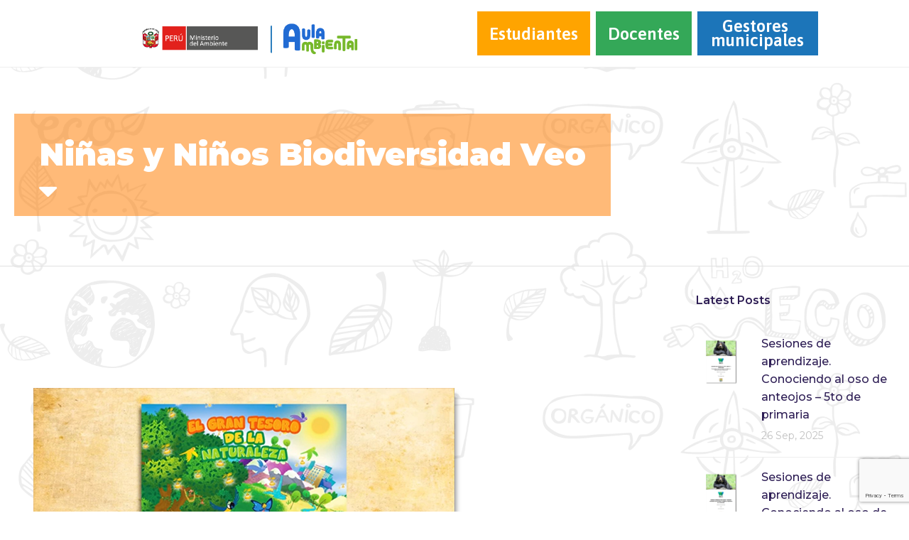

--- FILE ---
content_type: text/html; charset=UTF-8
request_url: https://aulaambiental.minam.gob.pe/category/estudiantes/ninos/ninos-biodiversidad/ninos-biodiversidad-veo/page/2/
body_size: 70028
content:
<!DOCTYPE html>
<html class="no-js" lang="es">
<head>
        <meta name="google-site-verification" content="uwVS6mqrHfzKcYIT8j_sLd4rJbzGFcDpZZGU-YyjxrE" />
	<meta charset="UTF-8"/>
	<meta http-equiv="X-UA-Compatible" content="IE=edge">
	<meta name="viewport" content="width=device-width, initial-scale=1">
	<title>Niñas y Niños Biodiversidad Veo &#8211; Página 2 &#8211; Aula Ambiental</title>
<meta name='robots' content='max-image-preview:large' />
<link rel='dns-prefetch' href='//www.google.com' />
<link rel='dns-prefetch' href='//fonts.googleapis.com' />
<link rel='dns-prefetch' href='//s.w.org' />
<link rel='preconnect' href='https://fonts.gstatic.com' crossorigin />
<link rel="alternate" type="application/rss+xml" title="Aula Ambiental &raquo; Feed" href="https://aulaambiental.minam.gob.pe/feed/" />
<link rel="alternate" type="application/rss+xml" title="Aula Ambiental &raquo; Feed de los comentarios" href="https://aulaambiental.minam.gob.pe/comments/feed/" />
<link rel="alternate" type="application/rss+xml" title="Aula Ambiental &raquo; Categoría Niñas y Niños Biodiversidad Veo del feed" href="https://aulaambiental.minam.gob.pe/category/estudiantes/ninos/ninos-biodiversidad/ninos-biodiversidad-veo/feed/" />
		<script type="text/javascript">
			window._wpemojiSettings = {"baseUrl":"https:\/\/s.w.org\/images\/core\/emoji\/13.0.1\/72x72\/","ext":".png","svgUrl":"https:\/\/s.w.org\/images\/core\/emoji\/13.0.1\/svg\/","svgExt":".svg","source":{"concatemoji":"https:\/\/aulaambiental.minam.gob.pe\/wp-includes\/js\/wp-emoji-release.min.js?ver=5.7.12"}};
			!function(e,a,t){var n,r,o,i=a.createElement("canvas"),p=i.getContext&&i.getContext("2d");function s(e,t){var a=String.fromCharCode;p.clearRect(0,0,i.width,i.height),p.fillText(a.apply(this,e),0,0);e=i.toDataURL();return p.clearRect(0,0,i.width,i.height),p.fillText(a.apply(this,t),0,0),e===i.toDataURL()}function c(e){var t=a.createElement("script");t.src=e,t.defer=t.type="text/javascript",a.getElementsByTagName("head")[0].appendChild(t)}for(o=Array("flag","emoji"),t.supports={everything:!0,everythingExceptFlag:!0},r=0;r<o.length;r++)t.supports[o[r]]=function(e){if(!p||!p.fillText)return!1;switch(p.textBaseline="top",p.font="600 32px Arial",e){case"flag":return s([127987,65039,8205,9895,65039],[127987,65039,8203,9895,65039])?!1:!s([55356,56826,55356,56819],[55356,56826,8203,55356,56819])&&!s([55356,57332,56128,56423,56128,56418,56128,56421,56128,56430,56128,56423,56128,56447],[55356,57332,8203,56128,56423,8203,56128,56418,8203,56128,56421,8203,56128,56430,8203,56128,56423,8203,56128,56447]);case"emoji":return!s([55357,56424,8205,55356,57212],[55357,56424,8203,55356,57212])}return!1}(o[r]),t.supports.everything=t.supports.everything&&t.supports[o[r]],"flag"!==o[r]&&(t.supports.everythingExceptFlag=t.supports.everythingExceptFlag&&t.supports[o[r]]);t.supports.everythingExceptFlag=t.supports.everythingExceptFlag&&!t.supports.flag,t.DOMReady=!1,t.readyCallback=function(){t.DOMReady=!0},t.supports.everything||(n=function(){t.readyCallback()},a.addEventListener?(a.addEventListener("DOMContentLoaded",n,!1),e.addEventListener("load",n,!1)):(e.attachEvent("onload",n),a.attachEvent("onreadystatechange",function(){"complete"===a.readyState&&t.readyCallback()})),(n=t.source||{}).concatemoji?c(n.concatemoji):n.wpemoji&&n.twemoji&&(c(n.twemoji),c(n.wpemoji)))}(window,document,window._wpemojiSettings);
		</script>
		<style type="text/css">
img.wp-smiley,
img.emoji {
	display: inline !important;
	border: none !important;
	box-shadow: none !important;
	height: 1em !important;
	width: 1em !important;
	margin: 0 .07em !important;
	vertical-align: -0.1em !important;
	background: none !important;
	padding: 0 !important;
}
</style>
	<link rel='stylesheet' id='wp-block-library-css'  href='https://aulaambiental.minam.gob.pe/wp-includes/css/dist/block-library/style.min.css?ver=5.7.12' type='text/css' media='all' />
<link rel='stylesheet' id='contact-form-7-css'  href='https://aulaambiental.minam.gob.pe/wp-content/plugins/contact-form-7/includes/css/styles.css?ver=5.4' type='text/css' media='all' />
<link rel='stylesheet' id='rs-plugin-settings-css'  href='https://aulaambiental.minam.gob.pe/wp-content/plugins/revslider/public/assets/css/rs6.css?ver=6.2.6' type='text/css' media='all' />
<style id='rs-plugin-settings-inline-css' type='text/css'>
#rs-demo-id {}
</style>
<link rel='stylesheet' id='wonderplugin-slider-css-css'  href='https://aulaambiental.minam.gob.pe/wp-content/plugins/wonderplugin-slider/engine/wonderpluginsliderengine.css?ver=12.7C' type='text/css' media='all' />
<link rel='stylesheet' id='ed-school-plugin-elementor-css'  href='https://aulaambiental.minam.gob.pe/wp-content/plugins/ed-school-plugin/includes/elementor/assets/css/main.css?ver=5.7.12' type='text/css' media='all' />
<link rel='stylesheet' id='font-awesome-css'  href='https://aulaambiental.minam.gob.pe/wp-content/plugins/elementor/assets/lib/font-awesome/css/font-awesome.min.css?ver=4.7.0' type='text/css' media='all' />
<link rel='stylesheet' id='ed-school-plugin-style-css'  href='https://aulaambiental.minam.gob.pe/wp-content/plugins/ed-school-plugin/public/css/style.css?ver=5.7.12' type='text/css' media='all' />
<link rel='stylesheet' id='groundwork-grid-css'  href='https://aulaambiental.minam.gob.pe/wp-content/themes/ed-school/assets/css/groundwork-responsive.css?ver=5.7.12' type='text/css' media='all' />
<link rel='stylesheet' id='ed-school-theme-icons-css'  href='https://aulaambiental.minam.gob.pe/wp-content/themes/ed-school/assets/css/theme-icons.css?ver=5.7.12' type='text/css' media='all' />
<link rel='stylesheet' id='ed-school-style-css'  href='https://aulaambiental.minam.gob.pe/wp-content/themes/ed-school/style.css?ver=5.7.12' type='text/css' media='all' />
<style id='ed-school-style-inline-css' type='text/css'>
.header-mobile {display: none;}@media screen and (max-width:1100px) {.header-left {padding-left: 0;}.wh-header, .wh-top-bar {display: none;}.header-mobile {display: block;}}
</style>
<link rel='stylesheet' id='child-style-css'  href='https://aulaambiental.minam.gob.pe/wp-content/themes/ed-school-child/style.css?ver=1.0.0' type='text/css' media='all' />
<link rel='stylesheet' id='magnific-popup-css'  href='https://aulaambiental.minam.gob.pe/wp-content/plugins/ed-school-plugin/includes/elementor/widgets/video-popup/assets/magnific-popup.css?ver=5.7.12' type='text/css' media='all' />
<link rel="preload" as="style" href="https://fonts.googleapis.com/css?family=Montserrat:100,200,300,400,500,600,700,800,900,100italic,200italic,300italic,400italic,500italic,600italic,700italic,800italic,900italic&#038;subset=latin&#038;display=swap&#038;ver=1619049725" /><link rel="stylesheet" href="https://fonts.googleapis.com/css?family=Montserrat:100,200,300,400,500,600,700,800,900,100italic,200italic,300italic,400italic,500italic,600italic,700italic,800italic,900italic&#038;subset=latin&#038;display=swap&#038;ver=1619049725" media="print" onload="this.media='all'"><noscript><link rel="stylesheet" href="https://fonts.googleapis.com/css?family=Montserrat:100,200,300,400,500,600,700,800,900,100italic,200italic,300italic,400italic,500italic,600italic,700italic,800italic,900italic&#038;subset=latin&#038;display=swap&#038;ver=1619049725" /></noscript><link rel='stylesheet' id='ed_school_options_style-css'  href='//aulaambiental.minam.gob.pe/wp-content/uploads/ed_school_options_style.css?ver=5.7.12' type='text/css' media='all' />
<style id='ed_school_options_style-inline-css' type='text/css'>
.menu-label {
    background: #ffbc59;
    border-radius: 2px;
    color: #fff;
    font-family: "Libre Franklin";
    font-size: 0.5em;
    font-weight: 900;
    margin-left: 6px;
    padding: 2px 5px 2px 5px;
    position: relative;
    top: -3px;
}

/* Course button and link colors */
.linp-featured-courses-carousel .course-link-btn {
    background-color: #2690b1;
}
.linp-featured-courses-carousel .course-link-btn:hover {
    background-color: #1f82a1;
}
.linp-featured-courses-carousel .course-meta li a {
    color: #2690b1;
}

.page-title {
    background: #ff7d0087;
    padding: 30px 35px;
    display: inline-block;
    min-width: 50%;
}

.page-title:after {
    content: "\f0dd" !important;
    font-family: FontAwesome !important;
    font-size: 1em;
    font-weight: normal;
    position: relative;
    bottom: 0;
    display: block;
    left: 0;
    line-height: 0.7em;
}

.single-tribe_events .page-title {
    padding: 0;
    background: transparent;
}
.single-tribe_events .page-title:after {
    content: "" !important;
}
.highlight-text em {
    color: #ffc600; 
    font-style: normal;
}
</style>
<link rel='stylesheet' id='elementor-frontend-legacy-css'  href='https://aulaambiental.minam.gob.pe/wp-content/plugins/elementor/assets/css/frontend-legacy.min.css?ver=3.2.1' type='text/css' media='all' />
<link rel='stylesheet' id='elementor-frontend-css'  href='https://aulaambiental.minam.gob.pe/wp-content/plugins/elementor/assets/css/frontend.min.css?ver=3.2.1' type='text/css' media='all' />
<link rel='stylesheet' id='elementor-post-460-css'  href='https://aulaambiental.minam.gob.pe/wp-content/uploads/elementor/css/post-460.css?ver=1736951113' type='text/css' media='all' />
<link rel='stylesheet' id='elementor-post-462-css'  href='https://aulaambiental.minam.gob.pe/wp-content/uploads/elementor/css/post-462.css?ver=1736980192' type='text/css' media='all' />
<link rel='stylesheet' id='google-fonts-1-css'  href='https://fonts.googleapis.com/css?family=Asap%3A100%2C100italic%2C200%2C200italic%2C300%2C300italic%2C400%2C400italic%2C500%2C500italic%2C600%2C600italic%2C700%2C700italic%2C800%2C800italic%2C900%2C900italic%7CMontserrat%3A100%2C100italic%2C200%2C200italic%2C300%2C300italic%2C400%2C400italic%2C500%2C500italic%2C600%2C600italic%2C700%2C700italic%2C800%2C800italic%2C900%2C900italic&#038;display=auto&#038;ver=5.7.12' type='text/css' media='all' />
<link rel='stylesheet' id='elementor-icons-shared-0-css'  href='https://aulaambiental.minam.gob.pe/wp-content/plugins/elementor/assets/lib/font-awesome/css/fontawesome.min.css?ver=5.15.1' type='text/css' media='all' />
<link rel='stylesheet' id='elementor-icons-fa-brands-css'  href='https://aulaambiental.minam.gob.pe/wp-content/plugins/elementor/assets/lib/font-awesome/css/brands.min.css?ver=5.15.1' type='text/css' media='all' />
<script type='text/javascript' src='https://aulaambiental.minam.gob.pe/wp-includes/js/jquery/jquery.min.js?ver=3.5.1' id='jquery-core-js'></script>
<script type='text/javascript' src='https://aulaambiental.minam.gob.pe/wp-includes/js/jquery/jquery-migrate.min.js?ver=3.3.2' id='jquery-migrate-js'></script>
<script type='text/javascript' src='https://aulaambiental.minam.gob.pe/wp-content/plugins/revslider/public/assets/js/rbtools.min.js?ver=6.0.2' id='tp-tools-js'></script>
<script type='text/javascript' src='https://aulaambiental.minam.gob.pe/wp-content/plugins/revslider/public/assets/js/rs6.min.js?ver=6.2.6' id='revmin-js'></script>
<script type='text/javascript' src='https://aulaambiental.minam.gob.pe/wp-content/plugins/wonderplugin-slider/engine/wonderpluginsliderskins.js?ver=12.7C' id='wonderplugin-slider-skins-script-js'></script>
<script type='text/javascript' src='https://aulaambiental.minam.gob.pe/wp-content/plugins/wonderplugin-slider/engine/wonderpluginslider.js?ver=12.7C' id='wonderplugin-slider-script-js'></script>
<script type='text/javascript' src='https://aulaambiental.minam.gob.pe/wp-content/themes/ed-school/assets/js/vendor/modernizr-2.7.0.min.js' id='modernizr-js'></script>
<link rel="https://api.w.org/" href="https://aulaambiental.minam.gob.pe/wp-json/" /><link rel="alternate" type="application/json" href="https://aulaambiental.minam.gob.pe/wp-json/wp/v2/categories/97" /><link rel="EditURI" type="application/rsd+xml" title="RSD" href="https://aulaambiental.minam.gob.pe/xmlrpc.php?rsd" />
<link rel="wlwmanifest" type="application/wlwmanifest+xml" href="https://aulaambiental.minam.gob.pe/wp-includes/wlwmanifest.xml" /> 
<meta name="generator" content="WordPress 5.7.12" />
<meta name="framework" content="Redux 4.1.26" />
		<!-- GA Google Analytics @ https://m0n.co/ga -->
		<script async src="https://www.googletagmanager.com/gtag/js?id=G-F3ZG2SVFFY"></script>
		<script>
			window.dataLayer = window.dataLayer || [];
			function gtag(){dataLayer.push(arguments);}
			gtag('js', new Date());
			gtag('config', 'G-F3ZG2SVFFY');
		</script>

	<meta name="generator" content="Powered by Slider Revolution 6.2.6 - responsive, Mobile-Friendly Slider Plugin for WordPress with comfortable drag and drop interface." />
<link rel="icon" href="https://aulaambiental.minam.gob.pe/wp-content/uploads/2020/10/cropped-Icono-web-03-1-32x32.png" sizes="32x32" />
<link rel="icon" href="https://aulaambiental.minam.gob.pe/wp-content/uploads/2020/10/cropped-Icono-web-03-1-192x192.png" sizes="192x192" />
<link rel="apple-touch-icon" href="https://aulaambiental.minam.gob.pe/wp-content/uploads/2020/10/cropped-Icono-web-03-1-180x180.png" />
<meta name="msapplication-TileImage" content="https://aulaambiental.minam.gob.pe/wp-content/uploads/2020/10/cropped-Icono-web-03-1-270x270.png" />
<script type="text/javascript">function setREVStartSize(e){
			//window.requestAnimationFrame(function() {				 
				window.RSIW = window.RSIW===undefined ? window.innerWidth : window.RSIW;	
				window.RSIH = window.RSIH===undefined ? window.innerHeight : window.RSIH;	
				try {								
					var pw = document.getElementById(e.c).parentNode.offsetWidth,
						newh;
					pw = pw===0 || isNaN(pw) ? window.RSIW : pw;
					e.tabw = e.tabw===undefined ? 0 : parseInt(e.tabw);
					e.thumbw = e.thumbw===undefined ? 0 : parseInt(e.thumbw);
					e.tabh = e.tabh===undefined ? 0 : parseInt(e.tabh);
					e.thumbh = e.thumbh===undefined ? 0 : parseInt(e.thumbh);
					e.tabhide = e.tabhide===undefined ? 0 : parseInt(e.tabhide);
					e.thumbhide = e.thumbhide===undefined ? 0 : parseInt(e.thumbhide);
					e.mh = e.mh===undefined || e.mh=="" || e.mh==="auto" ? 0 : parseInt(e.mh,0);		
					if(e.layout==="fullscreen" || e.l==="fullscreen") 						
						newh = Math.max(e.mh,window.RSIH);					
					else{					
						e.gw = Array.isArray(e.gw) ? e.gw : [e.gw];
						for (var i in e.rl) if (e.gw[i]===undefined || e.gw[i]===0) e.gw[i] = e.gw[i-1];					
						e.gh = e.el===undefined || e.el==="" || (Array.isArray(e.el) && e.el.length==0)? e.gh : e.el;
						e.gh = Array.isArray(e.gh) ? e.gh : [e.gh];
						for (var i in e.rl) if (e.gh[i]===undefined || e.gh[i]===0) e.gh[i] = e.gh[i-1];
											
						var nl = new Array(e.rl.length),
							ix = 0,						
							sl;					
						e.tabw = e.tabhide>=pw ? 0 : e.tabw;
						e.thumbw = e.thumbhide>=pw ? 0 : e.thumbw;
						e.tabh = e.tabhide>=pw ? 0 : e.tabh;
						e.thumbh = e.thumbhide>=pw ? 0 : e.thumbh;					
						for (var i in e.rl) nl[i] = e.rl[i]<window.RSIW ? 0 : e.rl[i];
						sl = nl[0];									
						for (var i in nl) if (sl>nl[i] && nl[i]>0) { sl = nl[i]; ix=i;}															
						var m = pw>(e.gw[ix]+e.tabw+e.thumbw) ? 1 : (pw-(e.tabw+e.thumbw)) / (e.gw[ix]);					
						newh =  (e.gh[ix] * m) + (e.tabh + e.thumbh);
					}				
					if(window.rs_init_css===undefined) window.rs_init_css = document.head.appendChild(document.createElement("style"));					
					document.getElementById(e.c).height = newh+"px";
					window.rs_init_css.innerHTML += "#"+e.c+"_wrapper { height: "+newh+"px }";				
				} catch(e){
					console.log("Failure at Presize of Slider:" + e)
				}					   
			//});
		  };</script>
<link rel="alternate" type="application/rss+xml" title="RSS" href="https://aulaambiental.minam.gob.pe/rsslatest.xml" />		<style type="text/css" id="wp-custom-css">
			.menu-item-1356, .menu-item-5261 {
    background-color: #34A858 !important;
}

.header-principal-class .menu-item-5261 a {
    text-align: center !important;
    padding-top: 22px !important;
}
.elementor-grid .elementor-grid-item .elementor-social-icon {
    background-color: #6F6F6F;
    font-size: 20px;
    width: 35px;
    height: 35px;
}		</style>
		</head>
<body class="archive paged category category-ninos-biodiversidad-veo category-97 wp-custom-logo paged-2 category-paged-2 elementor-dce header-top page-title-enabled elementor-default elementor-kit-566">
		<div class="header-mobile">
				<div data-elementor-type="wp-post" data-elementor-id="460" data-term-id="97" data-obj-id="97" class="elementor elementor-460 dce-elementor-term-97" data-elementor-settings="[]">
						<div class="elementor-inner">
							<div class="elementor-section-wrap">
							<section class="elementor-section elementor-top-section elementor-element elementor-element-369b7ff elementor-section-stretched elementor-section-full_width header-principal-class elementor-section-height-default elementor-section-height-default" data-id="369b7ff" data-element_type="section" data-settings="{&quot;stretch_section&quot;:&quot;section-stretched&quot;}">
						<div class="elementor-container elementor-column-gap-no">
							<div class="elementor-row">
					<div class="elementor-column elementor-col-20 elementor-top-column elementor-element elementor-element-cc207ad" data-id="cc207ad" data-element_type="column">
			<div class="elementor-column-wrap">
							<div class="elementor-widget-wrap">
								</div>
					</div>
		</div>
				<div class="elementor-column elementor-col-20 elementor-top-column elementor-element elementor-element-c831bd0 menu-logo-minam" data-id="c831bd0" data-element_type="column">
			<div class="elementor-column-wrap elementor-element-populated">
							<div class="elementor-widget-wrap">
						<div class="elementor-element elementor-element-892276c elementor-widget elementor-widget-scp_logo" data-id="892276c" data-element_type="widget" data-widget_type="scp_logo.default">
				<div class="elementor-widget-container">
			<div class="elementor-image"><a href="https://aulaambiental.minam.gob.pe/"><img width="1105" height="158" src="https://aulaambiental.minam.gob.pe/wp-content/uploads/2019/08/logo-hq-02.png" class="attachment-full size-full" alt="" loading="lazy" srcset="https://aulaambiental.minam.gob.pe/wp-content/uploads/2019/08/logo-hq-02.png 1105w, https://aulaambiental.minam.gob.pe/wp-content/uploads/2019/08/logo-hq-02-300x43.png 300w, https://aulaambiental.minam.gob.pe/wp-content/uploads/2019/08/logo-hq-02-1024x146.png 1024w" sizes="(max-width: 1105px) 100vw, 1105px" /></a></div>		</div>
				</div>
						</div>
					</div>
		</div>
				<div class="elementor-column elementor-col-20 elementor-top-column elementor-element elementor-element-fcc405c" data-id="fcc405c" data-element_type="column">
			<div class="elementor-column-wrap">
							<div class="elementor-widget-wrap">
								</div>
					</div>
		</div>
				<div class="elementor-column elementor-col-20 elementor-top-column elementor-element elementor-element-4c9540a" data-id="4c9540a" data-element_type="column">
			<div class="elementor-column-wrap elementor-element-populated">
							<div class="elementor-widget-wrap">
						<div class="elementor-element elementor-element-bc35a6a elementor-nav-menu__align-right elementor-nav-menu--indicator-none elementor-nav-menu--dropdown-none menu-minam elementor-widget elementor-widget-nav-menu" data-id="bc35a6a" data-element_type="widget" data-settings="{&quot;layout&quot;:&quot;horizontal&quot;}" data-widget_type="nav-menu.default">
				<div class="elementor-widget-container">
						<nav role="navigation" class="elementor-nav-menu--main elementor-nav-menu__container elementor-nav-menu--layout-horizontal e--pointer-background e--animation-fade"><ul id="menu-1-bc35a6a" class="elementor-nav-menu"><li class="menu-item menu-item-type-post_type menu-item-object-page menu-item-729"><a href="https://aulaambiental.minam.gob.pe/estudiantes/" class="elementor-item">Estudiantes</a></li>
<li class="menu-item menu-item-type-custom menu-item-object-custom menu-item-5261"><a href="https://aulaambiental.minam.gob.pe/docentes/" class="elementor-item">Docentes</a></li>
<li class="menu-item menu-item-type-custom menu-item-object-custom menu-item-1181"><a href="https://aulaambiental.minam.gob.pe/gestores-municipales/" class="elementor-item">Gestores municipales</a></li>
</ul></nav>
					<div class="elementor-menu-toggle" role="button" tabindex="0" aria-label="Menu Toggle" aria-expanded="false">
			<i class="eicon-menu-bar" aria-hidden="true"></i>
			<span class="elementor-screen-only">Menu</span>
		</div>
			<nav class="elementor-nav-menu--dropdown elementor-nav-menu__container" role="navigation" aria-hidden="true"><ul id="menu-2-bc35a6a" class="elementor-nav-menu"><li class="menu-item menu-item-type-post_type menu-item-object-page menu-item-729"><a href="https://aulaambiental.minam.gob.pe/estudiantes/" class="elementor-item">Estudiantes</a></li>
<li class="menu-item menu-item-type-custom menu-item-object-custom menu-item-5261"><a href="https://aulaambiental.minam.gob.pe/docentes/" class="elementor-item">Docentes</a></li>
<li class="menu-item menu-item-type-custom menu-item-object-custom menu-item-1181"><a href="https://aulaambiental.minam.gob.pe/gestores-municipales/" class="elementor-item">Gestores municipales</a></li>
</ul></nav>
				</div>
				</div>
						</div>
					</div>
		</div>
				<div class="elementor-column elementor-col-20 elementor-top-column elementor-element elementor-element-4dafde2" data-id="4dafde2" data-element_type="column">
			<div class="elementor-column-wrap">
							<div class="elementor-widget-wrap">
								</div>
					</div>
		</div>
								</div>
					</div>
		</section>
						</div>
						</div>
					</div>
			</div>
		<div class="cbp-row wh-header top wh-sticky-header-enabled">
				<div data-elementor-type="wp-post" data-elementor-id="460" data-term-id="97" data-obj-id="97" class="elementor elementor-460 dce-elementor-term-97" data-elementor-settings="[]">
						<div class="elementor-inner">
							<div class="elementor-section-wrap">
							<section class="elementor-section elementor-top-section elementor-element elementor-element-369b7ff elementor-section-stretched elementor-section-full_width header-principal-class elementor-section-height-default elementor-section-height-default" data-id="369b7ff" data-element_type="section" data-settings="{&quot;stretch_section&quot;:&quot;section-stretched&quot;}">
						<div class="elementor-container elementor-column-gap-no">
							<div class="elementor-row">
					<div class="elementor-column elementor-col-20 elementor-top-column elementor-element elementor-element-cc207ad" data-id="cc207ad" data-element_type="column">
			<div class="elementor-column-wrap">
							<div class="elementor-widget-wrap">
								</div>
					</div>
		</div>
				<div class="elementor-column elementor-col-20 elementor-top-column elementor-element elementor-element-c831bd0 menu-logo-minam" data-id="c831bd0" data-element_type="column">
			<div class="elementor-column-wrap elementor-element-populated">
							<div class="elementor-widget-wrap">
						<div class="elementor-element elementor-element-892276c elementor-widget elementor-widget-scp_logo" data-id="892276c" data-element_type="widget" data-widget_type="scp_logo.default">
				<div class="elementor-widget-container">
			<div class="elementor-image"><a href="https://aulaambiental.minam.gob.pe/"><img width="1105" height="158" src="https://aulaambiental.minam.gob.pe/wp-content/uploads/2019/08/logo-hq-02.png" class="attachment-full size-full" alt="" loading="lazy" srcset="https://aulaambiental.minam.gob.pe/wp-content/uploads/2019/08/logo-hq-02.png 1105w, https://aulaambiental.minam.gob.pe/wp-content/uploads/2019/08/logo-hq-02-300x43.png 300w, https://aulaambiental.minam.gob.pe/wp-content/uploads/2019/08/logo-hq-02-1024x146.png 1024w" sizes="(max-width: 1105px) 100vw, 1105px" /></a></div>		</div>
				</div>
						</div>
					</div>
		</div>
				<div class="elementor-column elementor-col-20 elementor-top-column elementor-element elementor-element-fcc405c" data-id="fcc405c" data-element_type="column">
			<div class="elementor-column-wrap">
							<div class="elementor-widget-wrap">
								</div>
					</div>
		</div>
				<div class="elementor-column elementor-col-20 elementor-top-column elementor-element elementor-element-4c9540a" data-id="4c9540a" data-element_type="column">
			<div class="elementor-column-wrap elementor-element-populated">
							<div class="elementor-widget-wrap">
						<div class="elementor-element elementor-element-bc35a6a elementor-nav-menu__align-right elementor-nav-menu--indicator-none elementor-nav-menu--dropdown-none menu-minam elementor-widget elementor-widget-nav-menu" data-id="bc35a6a" data-element_type="widget" data-settings="{&quot;layout&quot;:&quot;horizontal&quot;}" data-widget_type="nav-menu.default">
				<div class="elementor-widget-container">
						<nav role="navigation" class="elementor-nav-menu--main elementor-nav-menu__container elementor-nav-menu--layout-horizontal e--pointer-background e--animation-fade"><ul id="menu-1-bc35a6a" class="elementor-nav-menu"><li class="menu-item menu-item-type-post_type menu-item-object-page menu-item-729"><a href="https://aulaambiental.minam.gob.pe/estudiantes/" class="elementor-item">Estudiantes</a></li>
<li class="menu-item menu-item-type-custom menu-item-object-custom menu-item-5261"><a href="https://aulaambiental.minam.gob.pe/docentes/" class="elementor-item">Docentes</a></li>
<li class="menu-item menu-item-type-custom menu-item-object-custom menu-item-1181"><a href="https://aulaambiental.minam.gob.pe/gestores-municipales/" class="elementor-item">Gestores municipales</a></li>
</ul></nav>
					<div class="elementor-menu-toggle" role="button" tabindex="0" aria-label="Menu Toggle" aria-expanded="false">
			<i class="eicon-menu-bar" aria-hidden="true"></i>
			<span class="elementor-screen-only">Menu</span>
		</div>
			<nav class="elementor-nav-menu--dropdown elementor-nav-menu__container" role="navigation" aria-hidden="true"><ul id="menu-2-bc35a6a" class="elementor-nav-menu"><li class="menu-item menu-item-type-post_type menu-item-object-page menu-item-729"><a href="https://aulaambiental.minam.gob.pe/estudiantes/" class="elementor-item">Estudiantes</a></li>
<li class="menu-item menu-item-type-custom menu-item-object-custom menu-item-5261"><a href="https://aulaambiental.minam.gob.pe/docentes/" class="elementor-item">Docentes</a></li>
<li class="menu-item menu-item-type-custom menu-item-object-custom menu-item-1181"><a href="https://aulaambiental.minam.gob.pe/gestores-municipales/" class="elementor-item">Gestores municipales</a></li>
</ul></nav>
				</div>
				</div>
						</div>
					</div>
		</div>
				<div class="elementor-column elementor-col-20 elementor-top-column elementor-element elementor-element-4dafde2" data-id="4dafde2" data-element_type="column">
			<div class="elementor-column-wrap">
							<div class="elementor-widget-wrap">
								</div>
					</div>
		</div>
								</div>
					</div>
		</section>
						</div>
						</div>
					</div>
			</div>
	<div class="cbp-row wh-page-title-bar">
					<div class="cbp-container">
				<div class="one whole wh-padding wh-page-title-wrapper">
					<h1 class="page-title">Niñas y Niños Biodiversidad Veo</h1>
									</div>
					</div>
	</div>
	<div class="cbp-row wh-content">
	<div class="cbp-container">
		<div class="three fourths wh-padding wh-content-inner">
												<div class="wh-post-item post-3631 post type-post status-publish format-standard has-post-thumbnail hentry category-ninos-biodiversidad-veo odd">
	<div class="one whole">
					<div class="thumbnail">
				<a href="https://aulaambiental.minam.gob.pe/el-gran-tesoro-de-la-naturaleza-2/" title="El gran tesoro de la naturaleza"><img width="640" height="500" src="https://aulaambiental.minam.gob.pe/wp-content/uploads/2020/10/7.-El-Gran-Tesoro-de-la-Naturaleza-1-640x500.png" class="ed-school-featured-image wp-post-image" alt="" loading="lazy" /></a>			</div>
				<div class="entry-meta"><span class="date"><i class="fa fa-calendar"></i><a href="https://aulaambiental.minam.gob.pe/el-gran-tesoro-de-la-naturaleza-2/" title="Permalink to El gran tesoro de la naturaleza" rel="bookmark">28/10/2020</a></span><span class="categories-links"><i class="fa fa-folder"></i><a href="https://aulaambiental.minam.gob.pe/category/estudiantes/ninos/ninos-biodiversidad/ninos-biodiversidad-veo/" rel="category tag">Niñas y Niños Biodiversidad Veo</a></span><span class="author vcard"><i class="fa fa-user"></i>by <a class="url fn n" href="https://aulaambiental.minam.gob.pe/author/MINAM/" title="View all posts by MINAM" rel="author">MINAM</a></span></div>		<h2 class="entry-title"><a href="https://aulaambiental.minam.gob.pe/el-gran-tesoro-de-la-naturaleza-2/">El gran tesoro de la naturaleza</a></h2>
	</div>
	<div class="item one whole">
		<div class="entry-summary">Videocuento en el que Ania y Kin, junto a sus amigos, cruzan desiertos, escalan montañas y navegan ríos y océanos para descubrir un tesoro que se esconde en un bosquecito del gran jardín de su abuelo Tawa.</div>
		<a class="wh-button read-more hoverable"
		   href="https://aulaambiental.minam.gob.pe/el-gran-tesoro-de-la-naturaleza-2/"><span class="anim"></span>Read more</a>
	</div>
</div>
									<div class="wh-post-item post-3627 post type-post status-publish format-standard has-post-thumbnail hentry category-ninos-biodiversidad-veo even">
	<div class="one whole">
					<div class="thumbnail">
				<a href="https://aulaambiental.minam.gob.pe/como-hacer-un-pinguino-de-humboldt-con-material-de-reciclaje/" title="¿Cómo hacer un pingüino de Humboldt con material de reciclaje?"><img width="640" height="500" src="https://aulaambiental.minam.gob.pe/wp-content/uploads/2020/10/6.-Como-hacer-un-pinguino-de-Humboldt-con-material-de-reciclaje-640x500.png" class="ed-school-featured-image wp-post-image" alt="" loading="lazy" /></a>			</div>
				<div class="entry-meta"><span class="date"><i class="fa fa-calendar"></i><a href="https://aulaambiental.minam.gob.pe/como-hacer-un-pinguino-de-humboldt-con-material-de-reciclaje/" title="Permalink to ¿Cómo hacer un pingüino de Humboldt con material de reciclaje?" rel="bookmark">28/10/2020</a></span><span class="categories-links"><i class="fa fa-folder"></i><a href="https://aulaambiental.minam.gob.pe/category/estudiantes/ninos/ninos-biodiversidad/ninos-biodiversidad-veo/" rel="category tag">Niñas y Niños Biodiversidad Veo</a></span><span class="author vcard"><i class="fa fa-user"></i>by <a class="url fn n" href="https://aulaambiental.minam.gob.pe/author/MINAM/" title="View all posts by MINAM" rel="author">MINAM</a></span></div>		<h2 class="entry-title"><a href="https://aulaambiental.minam.gob.pe/como-hacer-un-pinguino-de-humboldt-con-material-de-reciclaje/">¿Cómo hacer un pingüino de Humboldt con material de reciclaje?</a></h2>
	</div>
	<div class="item one whole">
		<div class="entry-summary">Con este video tutorial podrás elaborar un pingüino de Humboldt utilizando material de reciclaje.</div>
		<a class="wh-button read-more hoverable"
		   href="https://aulaambiental.minam.gob.pe/como-hacer-un-pinguino-de-humboldt-con-material-de-reciclaje/"><span class="anim"></span>Read more</a>
	</div>
</div>
									<div class="wh-post-item post-3618 post type-post status-publish format-standard has-post-thumbnail hentry category-ninos-biodiversidad-veo odd">
	<div class="one whole">
					<div class="thumbnail">
				<a href="https://aulaambiental.minam.gob.pe/reserva-nacional-de-lachay/" title="Reserva Nacional de Lachay"><img width="640" height="500" src="https://aulaambiental.minam.gob.pe/wp-content/uploads/2020/10/4.-Reserva-Nacional-de-Lachay-640x500.png" class="ed-school-featured-image wp-post-image" alt="" loading="lazy" /></a>			</div>
				<div class="entry-meta"><span class="date"><i class="fa fa-calendar"></i><a href="https://aulaambiental.minam.gob.pe/reserva-nacional-de-lachay/" title="Permalink to Reserva Nacional de Lachay" rel="bookmark">28/10/2020</a></span><span class="categories-links"><i class="fa fa-folder"></i><a href="https://aulaambiental.minam.gob.pe/category/estudiantes/ninos/ninos-biodiversidad/ninos-biodiversidad-veo/" rel="category tag">Niñas y Niños Biodiversidad Veo</a></span><span class="author vcard"><i class="fa fa-user"></i>by <a class="url fn n" href="https://aulaambiental.minam.gob.pe/author/MINAM/" title="View all posts by MINAM" rel="author">MINAM</a></span></div>		<h2 class="entry-title"><a href="https://aulaambiental.minam.gob.pe/reserva-nacional-de-lachay/">Reserva Nacional de Lachay</a></h2>
	</div>
	<div class="item one whole">
		<div class="entry-summary">En este video conocerás las Lomas de Lachay y su diversidad de flora y fauna.</div>
		<a class="wh-button read-more hoverable"
		   href="https://aulaambiental.minam.gob.pe/reserva-nacional-de-lachay/"><span class="anim"></span>Read more</a>
	</div>
</div>
									<div class="wh-post-item post-3613 post type-post status-publish format-standard has-post-thumbnail hentry category-ninos-biodiversidad-veo even">
	<div class="one whole">
					<div class="thumbnail">
				<a href="https://aulaambiental.minam.gob.pe/como-hacer-un-puma-con-material-de-reciclaje/" title="¿Cómo hacer un puma con material de reciclaje?"><img width="640" height="500" src="https://aulaambiental.minam.gob.pe/wp-content/uploads/2020/10/5.-Como-hacer-un-puma-con-material-de-reciclaje-640x500.png" class="ed-school-featured-image wp-post-image" alt="" loading="lazy" /></a>			</div>
				<div class="entry-meta"><span class="date"><i class="fa fa-calendar"></i><a href="https://aulaambiental.minam.gob.pe/como-hacer-un-puma-con-material-de-reciclaje/" title="Permalink to ¿Cómo hacer un puma con material de reciclaje?" rel="bookmark">28/10/2020</a></span><span class="categories-links"><i class="fa fa-folder"></i><a href="https://aulaambiental.minam.gob.pe/category/estudiantes/ninos/ninos-biodiversidad/ninos-biodiversidad-veo/" rel="category tag">Niñas y Niños Biodiversidad Veo</a></span><span class="author vcard"><i class="fa fa-user"></i>by <a class="url fn n" href="https://aulaambiental.minam.gob.pe/author/MINAM/" title="View all posts by MINAM" rel="author">MINAM</a></span></div>		<h2 class="entry-title"><a href="https://aulaambiental.minam.gob.pe/como-hacer-un-puma-con-material-de-reciclaje/">¿Cómo hacer un puma con material de reciclaje?</a></h2>
	</div>
	<div class="item one whole">
		<div class="entry-summary">Con este video tutorial podrás elaborar un puma utilizando material de reciclaje.</div>
		<a class="wh-button read-more hoverable"
		   href="https://aulaambiental.minam.gob.pe/como-hacer-un-puma-con-material-de-reciclaje/"><span class="anim"></span>Read more</a>
	</div>
</div>
									<div class="wh-post-item post-3609 post type-post status-publish format-standard has-post-thumbnail hentry category-ninos-biodiversidad-veo odd">
	<div class="one whole">
					<div class="thumbnail">
				<a href="https://aulaambiental.minam.gob.pe/aventura-anp-temporada-de-lomas-3/" title="Aventura ANP: Temporada de Lomas"><img width="640" height="500" src="https://aulaambiental.minam.gob.pe/wp-content/uploads/2020/10/1.-Aventura-ANP-Temporada-de-Lomas-640x500.png" class="ed-school-featured-image wp-post-image" alt="" loading="lazy" /></a>			</div>
				<div class="entry-meta"><span class="date"><i class="fa fa-calendar"></i><a href="https://aulaambiental.minam.gob.pe/aventura-anp-temporada-de-lomas-3/" title="Permalink to Aventura ANP: Temporada de Lomas" rel="bookmark">28/10/2020</a></span><span class="categories-links"><i class="fa fa-folder"></i><a href="https://aulaambiental.minam.gob.pe/category/estudiantes/ninos/ninos-biodiversidad/ninos-biodiversidad-veo/" rel="category tag">Niñas y Niños Biodiversidad Veo</a></span><span class="author vcard"><i class="fa fa-user"></i>by <a class="url fn n" href="https://aulaambiental.minam.gob.pe/author/MINAM/" title="View all posts by MINAM" rel="author">MINAM</a></span></div>		<h2 class="entry-title"><a href="https://aulaambiental.minam.gob.pe/aventura-anp-temporada-de-lomas-3/">Aventura ANP: Temporada de Lomas</a></h2>
	</div>
	<div class="item one whole">
		<div class="entry-summary">En este video conocerás las Lomas de Lachay con nuestros amigos el oso de anteojos, el zorro costero y el turtupilín.</div>
		<a class="wh-button read-more hoverable"
		   href="https://aulaambiental.minam.gob.pe/aventura-anp-temporada-de-lomas-3/"><span class="anim"></span>Read more</a>
	</div>
</div>
										<div class="double-pad-top">
				
	<nav class="navigation pagination" role="navigation" aria-label="Entradas">
		<h2 class="screen-reader-text">Navegación de entradas</h2>
		<div class="nav-links"><a class="prev page-numbers" href="https://aulaambiental.minam.gob.pe/category/estudiantes/ninos/ninos-biodiversidad/ninos-biodiversidad-veo/">Anteriores</a>
<a class="page-numbers" href="https://aulaambiental.minam.gob.pe/category/estudiantes/ninos/ninos-biodiversidad/ninos-biodiversidad-veo/">1</a>
<span aria-current="page" class="page-numbers current">2</span>
<a class="page-numbers" href="https://aulaambiental.minam.gob.pe/category/estudiantes/ninos/ninos-biodiversidad/ninos-biodiversidad-veo/page/3/">3</a>
<a class="next page-numbers" href="https://aulaambiental.minam.gob.pe/category/estudiantes/ninos/ninos-biodiversidad/ninos-biodiversidad-veo/page/3/">Siguientes</a></div>
	</nav>			</div>
		</div>
					<div class="wh-sidebar one fourth wh-padding">
					<div class="widget scp_latest_posts-2 widget-latest-posts">					<h5 class="widget-title">Latest Posts</h5>				<div class="items">
			
				<div class="widget-post-list-item show-image">
					
						<div class="thumbnail">
							<a href="https://aulaambiental.minam.gob.pe/sesiones-de-aprendizaje-conociendo-al-oso-de-anteojos-5to-de-primaria/" title="Sesiones de aprendizaje.  Conociendo al oso de anteojos – 5to de primaria"><img width="150" height="150" src="https://aulaambiental.minam.gob.pe/wp-content/uploads/2025/08/Sesiones-Oso-de-Anteojos-5to-de-primaria-150x150.png" class="attachment-thumbnail size-thumbnail wp-post-image" alt="" loading="lazy" srcset="https://aulaambiental.minam.gob.pe/wp-content/uploads/2025/08/Sesiones-Oso-de-Anteojos-5to-de-primaria-150x150.png 150w, https://aulaambiental.minam.gob.pe/wp-content/uploads/2025/08/Sesiones-Oso-de-Anteojos-5to-de-primaria-300x300.png 300w, https://aulaambiental.minam.gob.pe/wp-content/uploads/2025/08/Sesiones-Oso-de-Anteojos-5to-de-primaria.png 640w, https://aulaambiental.minam.gob.pe/wp-content/uploads/2025/08/Sesiones-Oso-de-Anteojos-5to-de-primaria-420x420.png 420w" sizes="(max-width: 150px) 100vw, 150px" /></a>						</div>
										<div class="data">
						<div class="title">
							<a title="Sesiones de aprendizaje.  Conociendo al oso de anteojos – 5to de primaria" href="https://aulaambiental.minam.gob.pe/sesiones-de-aprendizaje-conociendo-al-oso-de-anteojos-5to-de-primaria/">Sesiones de aprendizaje.  Conociendo al oso de anteojos – 5to de primaria</a>
						</div>
						<div class="meta-data">
		                    <span class="date">
		                        26 Sep, 2025		                    </span>
						</div>
					</div>
				</div>
			
				<div class="widget-post-list-item show-image">
					
						<div class="thumbnail">
							<a href="https://aulaambiental.minam.gob.pe/sesiones-de-aprendizaje-conociendo-al-oso-de-anteojos-6to-de-primaria/" title="Sesiones de aprendizaje. Conociendo al oso de anteojos – 6to de primaria"><img width="150" height="150" src="https://aulaambiental.minam.gob.pe/wp-content/uploads/2025/08/Sesiones-Oso-de-Anteojos-6to-de-primaria-150x150.png" class="attachment-thumbnail size-thumbnail wp-post-image" alt="" loading="lazy" srcset="https://aulaambiental.minam.gob.pe/wp-content/uploads/2025/08/Sesiones-Oso-de-Anteojos-6to-de-primaria-150x150.png 150w, https://aulaambiental.minam.gob.pe/wp-content/uploads/2025/08/Sesiones-Oso-de-Anteojos-6to-de-primaria-300x300.png 300w, https://aulaambiental.minam.gob.pe/wp-content/uploads/2025/08/Sesiones-Oso-de-Anteojos-6to-de-primaria.png 640w, https://aulaambiental.minam.gob.pe/wp-content/uploads/2025/08/Sesiones-Oso-de-Anteojos-6to-de-primaria-420x420.png 420w" sizes="(max-width: 150px) 100vw, 150px" /></a>						</div>
										<div class="data">
						<div class="title">
							<a title="Sesiones de aprendizaje. Conociendo al oso de anteojos – 6to de primaria" href="https://aulaambiental.minam.gob.pe/sesiones-de-aprendizaje-conociendo-al-oso-de-anteojos-6to-de-primaria/">Sesiones de aprendizaje. Conociendo al oso de anteojos – 6to de primaria</a>
						</div>
						<div class="meta-data">
		                    <span class="date">
		                        26 Sep, 2025		                    </span>
						</div>
					</div>
				</div>
			
				<div class="widget-post-list-item show-image">
					
						<div class="thumbnail">
							<a href="https://aulaambiental.minam.gob.pe/sesiones-de-aprendizaje-conociendo-al-oso-de-anteojos-4to-de-secundaria/" title="Sesiones de aprendizaje. Conociendo al oso de anteojos – 4to de secundaria"><img width="150" height="150" src="https://aulaambiental.minam.gob.pe/wp-content/uploads/2025/08/Sesiones-Oso-de-Anteojos-4to-de-secundaria-150x150.png" class="attachment-thumbnail size-thumbnail wp-post-image" alt="" loading="lazy" srcset="https://aulaambiental.minam.gob.pe/wp-content/uploads/2025/08/Sesiones-Oso-de-Anteojos-4to-de-secundaria-150x150.png 150w, https://aulaambiental.minam.gob.pe/wp-content/uploads/2025/08/Sesiones-Oso-de-Anteojos-4to-de-secundaria-300x300.png 300w, https://aulaambiental.minam.gob.pe/wp-content/uploads/2025/08/Sesiones-Oso-de-Anteojos-4to-de-secundaria.png 640w, https://aulaambiental.minam.gob.pe/wp-content/uploads/2025/08/Sesiones-Oso-de-Anteojos-4to-de-secundaria-420x420.png 420w" sizes="(max-width: 150px) 100vw, 150px" /></a>						</div>
										<div class="data">
						<div class="title">
							<a title="Sesiones de aprendizaje. Conociendo al oso de anteojos – 4to de secundaria" href="https://aulaambiental.minam.gob.pe/sesiones-de-aprendizaje-conociendo-al-oso-de-anteojos-4to-de-secundaria/">Sesiones de aprendizaje. Conociendo al oso de anteojos – 4to de secundaria</a>
						</div>
						<div class="meta-data">
		                    <span class="date">
		                        26 Sep, 2025		                    </span>
						</div>
					</div>
				</div>
					</div>
				</div>			</div>
			</div>
</div>
	<div class="cbp-row wh-footer">
		<div class="cbp-container wh-padding">
					<div data-elementor-type="wp-post" data-elementor-id="462" data-term-id="97" data-obj-id="97" class="elementor elementor-462 dce-elementor-term-97" data-elementor-settings="[]">
						<div class="elementor-inner">
							<div class="elementor-section-wrap">
							<section class="elementor-section elementor-top-section elementor-element elementor-element-cde71e6 elementor-section-stretched elementor-section-boxed elementor-section-height-default elementor-section-height-default" data-id="cde71e6" data-element_type="section" data-settings="{&quot;stretch_section&quot;:&quot;section-stretched&quot;,&quot;background_background&quot;:&quot;classic&quot;}">
						<div class="elementor-container elementor-column-gap-default">
							<div class="elementor-row">
					<div class="elementor-column elementor-col-100 elementor-top-column elementor-element elementor-element-6b74c42" data-id="6b74c42" data-element_type="column">
			<div class="elementor-column-wrap elementor-element-populated">
							<div class="elementor-widget-wrap">
						<div class="elementor-element elementor-element-5ab892f elementor-widget elementor-widget-spacer" data-id="5ab892f" data-element_type="widget" data-widget_type="spacer.default">
				<div class="elementor-widget-container">
					<div class="elementor-spacer">
			<div class="elementor-spacer-inner"></div>
		</div>
				</div>
				</div>
						</div>
					</div>
		</div>
								</div>
					</div>
		</section>
				<section class="elementor-section elementor-top-section elementor-element elementor-element-08d09cb elementor-hidden-phone elementor-section-full_width elementor-section-stretched elementor-section-height-default elementor-section-height-default" data-id="08d09cb" data-element_type="section" data-settings="{&quot;stretch_section&quot;:&quot;section-stretched&quot;}">
						<div class="elementor-container elementor-column-gap-default">
							<div class="elementor-row">
					<div class="elementor-column elementor-col-100 elementor-top-column elementor-element elementor-element-2f529e5" data-id="2f529e5" data-element_type="column">
			<div class="elementor-column-wrap elementor-element-populated">
							<div class="elementor-widget-wrap">
						<div class="elementor-element elementor-element-d26466e espacion-footer elementor-widget elementor-widget-spacer" data-id="d26466e" data-element_type="widget" data-widget_type="spacer.default">
				<div class="elementor-widget-container">
					<div class="elementor-spacer">
			<div class="elementor-spacer-inner"></div>
		</div>
				</div>
				</div>
						</div>
					</div>
		</div>
								</div>
					</div>
		</section>
				<section class="elementor-section elementor-top-section elementor-element elementor-element-62a74c6 elementor-section-stretched contenedor-footer-minam elementor-section-full_width elementor-section-height-default elementor-section-height-default" data-id="62a74c6" data-element_type="section" data-settings="{&quot;stretch_section&quot;:&quot;section-stretched&quot;}">
						<div class="elementor-container elementor-column-gap-default">
							<div class="elementor-row">
					<div class="elementor-column elementor-col-20 elementor-top-column elementor-element elementor-element-dbf792d" data-id="dbf792d" data-element_type="column">
			<div class="elementor-column-wrap">
							<div class="elementor-widget-wrap">
								</div>
					</div>
		</div>
				<div class="elementor-column elementor-col-20 elementor-top-column elementor-element elementor-element-a0d1e24" data-id="a0d1e24" data-element_type="column">
			<div class="elementor-column-wrap elementor-element-populated">
							<div class="elementor-widget-wrap">
						<div class="elementor-element elementor-element-223d96a elementor-widget elementor-widget-heading" data-id="223d96a" data-element_type="widget" data-widget_type="heading.default">
				<div class="elementor-widget-container">
			<h2 class="elementor-heading-title elementor-size-default">¡CONTÁCTANOS!</h2>		</div>
				</div>
				<div class="elementor-element elementor-element-3d698c3 elementor-widget elementor-widget-spacer" data-id="3d698c3" data-element_type="widget" data-widget_type="spacer.default">
				<div class="elementor-widget-container">
					<div class="elementor-spacer">
			<div class="elementor-spacer-inner"></div>
		</div>
				</div>
				</div>
				<div class="elementor-element elementor-element-dc44eef elementor-widget elementor-widget-text-editor" data-id="dc44eef" data-element_type="widget" data-widget_type="text-editor.default">
				<div class="elementor-widget-container">
								<div class="elementor-text-editor elementor-clearfix">
					Escríbenos al siguiente correo y déjanos tus preguntas, consultas o comentarios. Estamos para ayudarte.					</div>
						</div>
				</div>
				<div class="elementor-element elementor-element-11b5b11 elementor-widget elementor-widget-spacer" data-id="11b5b11" data-element_type="widget" data-widget_type="spacer.default">
				<div class="elementor-widget-container">
					<div class="elementor-spacer">
			<div class="elementor-spacer-inner"></div>
		</div>
				</div>
				</div>
				<div class="elementor-element elementor-element-ba0201c elementor-widget elementor-widget-text-editor" data-id="ba0201c" data-element_type="widget" data-widget_type="text-editor.default">
				<div class="elementor-widget-container">
								<div class="elementor-text-editor elementor-clearfix">
					<p><a href="mailto:aula.ambiental@minam.gob.pe"> <img class="alignnone wp-image-643" src="https://aulaambiental.minam.gob.pe/wp-content/uploads/2020/09/Icono-mail.svg" alt="" width="28" height="28" /> aula.ambiental@minam.gob.pe</a></p>					</div>
						</div>
				</div>
						</div>
					</div>
		</div>
				<div class="elementor-column elementor-col-20 elementor-top-column elementor-element elementor-element-541ed84" data-id="541ed84" data-element_type="column">
			<div class="elementor-column-wrap">
							<div class="elementor-widget-wrap">
								</div>
					</div>
		</div>
				<div class="elementor-column elementor-col-20 elementor-top-column elementor-element elementor-element-9fd4510" data-id="9fd4510" data-element_type="column">
			<div class="elementor-column-wrap elementor-element-populated">
							<div class="elementor-widget-wrap">
						<div class="elementor-element elementor-element-246374c elementor-widget elementor-widget-heading" data-id="246374c" data-element_type="widget" data-widget_type="heading.default">
				<div class="elementor-widget-container">
			<p class="elementor-heading-title elementor-size-default">¡Síguenos!</p>		</div>
				</div>
				<div class="elementor-element elementor-element-7edd987 elementor-widget elementor-widget-spacer" data-id="7edd987" data-element_type="widget" data-widget_type="spacer.default">
				<div class="elementor-widget-container">
					<div class="elementor-spacer">
			<div class="elementor-spacer-inner"></div>
		</div>
				</div>
				</div>
				<div class="elementor-element elementor-element-0808a18 e-grid-align-left elementor-shape-rounded elementor-grid-0 elementor-widget elementor-widget-social-icons" data-id="0808a18" data-element_type="widget" data-widget_type="social-icons.default">
				<div class="elementor-widget-container">
					<div class="elementor-social-icons-wrapper elementor-grid">
							<div class="elementor-grid-item">
					<a class="elementor-icon elementor-social-icon elementor-social-icon-facebook-f elementor-animation-grow elementor-repeater-item-edb021c" href="https://www.facebook.com/MinamPeru" target="_blank" rel="nofollow">
						<span class="elementor-screen-only">Facebook-f</span>
						<i class="fab fa-facebook-f"></i>					</a>
				</div>
							<div class="elementor-grid-item">
					<a class="elementor-icon elementor-social-icon elementor-social-icon-twitter elementor-animation-grow elementor-repeater-item-4456c8c" href="https://twitter.com/MinamPeru" target="_blank" rel="nofollow">
						<span class="elementor-screen-only">Twitter</span>
						<i class="fab fa-twitter"></i>					</a>
				</div>
							<div class="elementor-grid-item">
					<a class="elementor-icon elementor-social-icon elementor-social-icon- elementor-animation-grow elementor-repeater-item-ec10ba6" href="https://www.instagram.com/minamperu/" target="_blank" rel="nofollow">
						<span class="elementor-screen-only"></span>
						<svg xmlns="http://www.w3.org/2000/svg" xmlns:xlink="http://www.w3.org/1999/xlink" width="50px" height="50px" x="0px" y="0px" viewBox="0 0 50 50" style="enable-background:new 0 0 50 50;" xml:space="preserve">
<style type="text/css">
	.stinst0{fill:#FCFCFC;}
	.stinst1{fill:#FDFDFD;}
	.stinst2{fill:#FFFFFF;}
</style>
<g id="Layer_1">
</g>
<g id="Layer_2">
	<g>
		<path class="stinst2" d="M38.64,0H11.36C5.39,0,0.5,4.89,0.5,10.86v28.27C0.5,45.11,5.39,50,11.36,50h27.27    c5.98,0,10.86-4.89,10.86-10.86V10.86C49.5,4.89,44.61,0,38.64,0z M25,36.8c-6.51,0-11.8-5.28-11.8-11.8S18.49,13.2,25,13.2    S36.8,18.49,36.8,25S31.52,36.8,25,36.8z M40.88,13.2c-1.75,0-3.18-1.42-3.18-3.18s1.42-3.18,3.18-3.18s3.18,1.42,3.18,3.18    S42.63,13.2,40.88,13.2z"></path>
	</g>
</g>
</svg>					</a>
				</div>
							<div class="elementor-grid-item">
					<a class="elementor-icon elementor-social-icon elementor-social-icon-youtube elementor-animation-grow elementor-repeater-item-68d8cb2" href="https://www.youtube.com/user/minamperu" target="_blank" rel="nofollow">
						<span class="elementor-screen-only">Youtube</span>
						<i class="fab fa-youtube"></i>					</a>
				</div>
							<div class="elementor-grid-item">
					<a class="elementor-icon elementor-social-icon elementor-social-icon- elementor-animation-grow elementor-repeater-item-cce3640" href="https://www.flickr.com/photos/minamperu/albums" target="_blank" rel="nofollow">
						<span class="elementor-screen-only"></span>
						<svg xmlns="http://www.w3.org/2000/svg" xmlns:xlink="http://www.w3.org/1999/xlink" width="50px" height="50px" x="0px" y="0px" viewBox="0 0 50 50" style="enable-background:new 0 0 50 50;" xml:space="preserve">
<style type="text/css">
	.stlink0{fill:#FCFCFC;}
	.stlink1{fill:#FDFDFD;}
	.stlink2{fill:#FFFFFF;}
</style>
<g id="Layer_1">
	<path class="stlink0" d="M49.99,25.55c-0.3,6.07-5.92,11.09-11.96,10.71c-6.19-0.39-11.06-5.87-10.62-11.97   c0.41-5.8,5.8-10.65,11.58-10.43C45.12,14.09,50.28,19.57,49.99,25.55z"></path>
	<path class="stlink1" d="M22.47,25.07c0,6.26-5.1,11.34-11.28,11.22C5.05,36.18,0.05,30.93,0.2,24.75c0.14-5.89,5.12-10.83,10.99-10.9   C17.4,13.77,22.48,18.82,22.47,25.07z"></path>
</g>
<g id="Layer_2">
</g>
</svg>					</a>
				</div>
					</div>
				</div>
				</div>
				<div class="elementor-element elementor-element-ad48517 dce_masking-none elementor-widget elementor-widget-image" data-id="ad48517" data-element_type="widget" data-widget_type="image.default">
				<div class="elementor-widget-container">
								<div class="elementor-image">
													<a href="https://www.gob.pe/minam" rel="nofollow">
							<img width="432" height="83" src="https://aulaambiental.minam.gob.pe/wp-content/uploads/2020/09/Minam-Logotipo-Horizontal.png" class="attachment-full size-full" alt="" loading="lazy" srcset="https://aulaambiental.minam.gob.pe/wp-content/uploads/2020/09/Minam-Logotipo-Horizontal.png 432w, https://aulaambiental.minam.gob.pe/wp-content/uploads/2020/09/Minam-Logotipo-Horizontal-300x58.png 300w, https://aulaambiental.minam.gob.pe/wp-content/uploads/2020/09/Minam-Logotipo-Horizontal-100x19.png 100w, https://aulaambiental.minam.gob.pe/wp-content/uploads/2020/09/Minam-Logotipo-Horizontal-150x29.png 150w" sizes="(max-width: 432px) 100vw, 432px" />								</a>
														</div>
						</div>
				</div>
						</div>
					</div>
		</div>
				<div class="elementor-column elementor-col-20 elementor-top-column elementor-element elementor-element-810b346" data-id="810b346" data-element_type="column">
			<div class="elementor-column-wrap">
							<div class="elementor-widget-wrap">
								</div>
					</div>
		</div>
								</div>
					</div>
		</section>
				<section class="elementor-section elementor-top-section elementor-element elementor-element-0e5d943 elementor-section-boxed elementor-section-height-default elementor-section-height-default" data-id="0e5d943" data-element_type="section">
						<div class="elementor-container elementor-column-gap-default">
							<div class="elementor-row">
					<div class="elementor-column elementor-col-100 elementor-top-column elementor-element elementor-element-6826404" data-id="6826404" data-element_type="column">
			<div class="elementor-column-wrap elementor-element-populated">
							<div class="elementor-widget-wrap">
						<div class="elementor-element elementor-element-dd6d0a7 elementor-widget elementor-widget-text-editor" data-id="dd6d0a7" data-element_type="widget" data-widget_type="text-editor.default">
				<div class="elementor-widget-container">
								<div class="elementor-text-editor elementor-clearfix">
					<p style="text-align: center;">Créditos de fotografías: Minedu, Senaju, Senamhi, Inaigem, Municipalidad de Barranco.<br />La iniciativa de esta plataforma se concretó gracias al apoyo de la empresa minera Antamina.</p>					</div>
						</div>
				</div>
						</div>
					</div>
		</div>
								</div>
					</div>
		</section>
				<section class="elementor-section elementor-top-section elementor-element elementor-element-e1dca78 elementor-section-full_width elementor-section-stretched elementor-section-height-default elementor-section-height-default" data-id="e1dca78" data-element_type="section" data-settings="{&quot;stretch_section&quot;:&quot;section-stretched&quot;}">
						<div class="elementor-container elementor-column-gap-default">
							<div class="elementor-row">
					<div class="elementor-column elementor-col-100 elementor-top-column elementor-element elementor-element-24c6956" data-id="24c6956" data-element_type="column">
			<div class="elementor-column-wrap elementor-element-populated">
							<div class="elementor-widget-wrap">
						<div class="elementor-element elementor-element-01b51d7 elementor-widget elementor-widget-spacer" data-id="01b51d7" data-element_type="widget" data-widget_type="spacer.default">
				<div class="elementor-widget-container">
					<div class="elementor-spacer">
			<div class="elementor-spacer-inner"></div>
		</div>
				</div>
				</div>
						</div>
					</div>
		</div>
								</div>
					</div>
		</section>
						</div>
						</div>
					</div>
				</div>
	</div>
<link rel='stylesheet' id='elementor-icons-css'  href='https://aulaambiental.minam.gob.pe/wp-content/plugins/elementor/assets/lib/eicons/css/elementor-icons.min.css?ver=5.11.0' type='text/css' media='all' />
<link rel='stylesheet' id='elementor-animations-css'  href='https://aulaambiental.minam.gob.pe/wp-content/plugins/elementor/assets/lib/animations/animations.min.css?ver=3.2.1' type='text/css' media='all' />
<link rel='stylesheet' id='elementor-post-566-css'  href='https://aulaambiental.minam.gob.pe/wp-content/uploads/elementor/css/post-566.css?ver=1736951113' type='text/css' media='all' />
<link rel='stylesheet' id='dce-style-css'  href='https://aulaambiental.minam.gob.pe/wp-content/plugins/dynamic-content-for-elementor/assets/css/style.css?ver=5.7.12' type='text/css' media='all' />
<link rel='stylesheet' id='dashicons-css'  href='https://aulaambiental.minam.gob.pe/wp-includes/css/dashicons.min.css?ver=5.7.12' type='text/css' media='all' />
<link rel='stylesheet' id='elementor-pro-css'  href='https://aulaambiental.minam.gob.pe/wp-content/plugins/elementor-pro/assets/css/frontend.min.css?ver=3.2.1' type='text/css' media='all' />
<link rel='stylesheet' id='font-awesome-5-all-css'  href='https://aulaambiental.minam.gob.pe/wp-content/plugins/elementor/assets/lib/font-awesome/css/all.min.css?ver=3.2.1' type='text/css' media='all' />
<link rel='stylesheet' id='font-awesome-4-shim-css'  href='https://aulaambiental.minam.gob.pe/wp-content/plugins/elementor/assets/lib/font-awesome/css/v4-shims.min.css?ver=3.2.1' type='text/css' media='all' />
<link rel='stylesheet' id='google-fonts-2-css'  href='https://fonts.googleapis.com/css?family=Roboto%3A100%2C100italic%2C200%2C200italic%2C300%2C300italic%2C400%2C400italic%2C500%2C500italic%2C600%2C600italic%2C700%2C700italic%2C800%2C800italic%2C900%2C900italic%7CRoboto+Slab%3A100%2C100italic%2C200%2C200italic%2C300%2C300italic%2C400%2C400italic%2C500%2C500italic%2C600%2C600italic%2C700%2C700italic%2C800%2C800italic%2C900%2C900italic&#038;display=auto&#038;ver=5.7.12' type='text/css' media='all' />
<script type='text/javascript' src='https://aulaambiental.minam.gob.pe/wp-content/plugins/ed-school-plugin/includes/elementor/assets/js/jquery-parallax.js' id='jquery-parallax-js'></script>
<script type='text/javascript' src='https://www.google.com/recaptcha/api.js?render=6LfkJz8aAAAAADWTtMzc9DKKEcGprEheeylXAfr6&#038;ver=3.0' id='google-recaptcha-js'></script>
<script type='text/javascript' src='https://aulaambiental.minam.gob.pe/wp-includes/js/dist/vendor/wp-polyfill.min.js?ver=7.4.4' id='wp-polyfill-js'></script>
<script type='text/javascript' id='wp-polyfill-js-after'>
( 'fetch' in window ) || document.write( '<script src="https://aulaambiental.minam.gob.pe/wp-includes/js/dist/vendor/wp-polyfill-fetch.min.js?ver=3.0.0"></scr' + 'ipt>' );( document.contains ) || document.write( '<script src="https://aulaambiental.minam.gob.pe/wp-includes/js/dist/vendor/wp-polyfill-node-contains.min.js?ver=3.42.0"></scr' + 'ipt>' );( window.DOMRect ) || document.write( '<script src="https://aulaambiental.minam.gob.pe/wp-includes/js/dist/vendor/wp-polyfill-dom-rect.min.js?ver=3.42.0"></scr' + 'ipt>' );( window.URL && window.URL.prototype && window.URLSearchParams ) || document.write( '<script src="https://aulaambiental.minam.gob.pe/wp-includes/js/dist/vendor/wp-polyfill-url.min.js?ver=3.6.4"></scr' + 'ipt>' );( window.FormData && window.FormData.prototype.keys ) || document.write( '<script src="https://aulaambiental.minam.gob.pe/wp-includes/js/dist/vendor/wp-polyfill-formdata.min.js?ver=3.0.12"></scr' + 'ipt>' );( Element.prototype.matches && Element.prototype.closest ) || document.write( '<script src="https://aulaambiental.minam.gob.pe/wp-includes/js/dist/vendor/wp-polyfill-element-closest.min.js?ver=2.0.2"></scr' + 'ipt>' );( 'objectFit' in document.documentElement.style ) || document.write( '<script src="https://aulaambiental.minam.gob.pe/wp-includes/js/dist/vendor/wp-polyfill-object-fit.min.js?ver=2.3.4"></scr' + 'ipt>' );
</script>
<script type='text/javascript' id='wpcf7-recaptcha-js-extra'>
/* <![CDATA[ */
var wpcf7_recaptcha = {"sitekey":"6LfkJz8aAAAAADWTtMzc9DKKEcGprEheeylXAfr6","actions":{"homepage":"homepage","contactform":"contactform"}};
/* ]]> */
</script>
<script type='text/javascript' src='https://aulaambiental.minam.gob.pe/wp-content/plugins/contact-form-7/modules/recaptcha/index.js?ver=5.4' id='wpcf7-recaptcha-js'></script>
<script type='text/javascript' src='https://aulaambiental.minam.gob.pe/wp-content/themes/ed-school/assets/js/plugins/fitvids.js' id='fitvids-js'></script>
<script type='text/javascript' src='https://aulaambiental.minam.gob.pe/wp-content/themes/ed-school/assets/js/plugins/superfish.js' id='jquery-superfish-js'></script>
<script type='text/javascript' src='https://aulaambiental.minam.gob.pe/wp-content/themes/ed-school/assets/js/plugins/hoverintent.js' id='hoverintent-js'></script>
<script type='text/javascript' src='https://aulaambiental.minam.gob.pe/wp-content/themes/ed-school/assets/js/plugins/scrollup.js' id='scrollup-js'></script>
<script type='text/javascript' src='https://aulaambiental.minam.gob.pe/wp-content/themes/ed-school/assets/js/plugins/jquery.sticky.js' id='jquery-sticky-js'></script>
<script type='text/javascript' src='https://aulaambiental.minam.gob.pe/wp-content/themes/ed-school/assets/js/plugins/natural-width-height.js' id='natural-width-height-js'></script>
<script type='text/javascript' src='https://aulaambiental.minam.gob.pe/wp-content/themes/ed-school/assets/js/plugins/fakeLoader.min.js' id='fakeLoader-js'></script>
<script type='text/javascript' id='ed-school-scripts-js-extra'>
/* <![CDATA[ */
var wheels = {"siteName":"Aula Ambiental","data":{"useScrollToTop":false,"useStickyMenu":true,"scrollToTopText":"","isAdminBarShowing":false,"initialWaypointScrollCompensation":"120","preloaderSpinner":0,"preloaderBgColor":"#FFFFFF"}};
/* ]]> */
</script>
<script type='text/javascript' src='https://aulaambiental.minam.gob.pe/wp-content/themes/ed-school/assets/js/wheels-main.min.js' id='ed-school-scripts-js'></script>
<script type='text/javascript' src='https://aulaambiental.minam.gob.pe/wp-includes/js/underscore.min.js?ver=1.8.3' id='underscore-js'></script>
<script type='text/javascript' src='https://aulaambiental.minam.gob.pe/wp-content/plugins/ed-school-plugin/includes/elementor/widgets/video-popup/assets/jquery.magnific-popup.min.js?ver=5.7.12' id='jquery.magnific-popup-js'></script>
<script type='text/javascript' src='https://aulaambiental.minam.gob.pe/wp-content/plugins/elementor-pro/assets/lib/smartmenus/jquery.smartmenus.min.js?ver=1.0.1' id='smartmenus-js'></script>
<script type='text/javascript' src='https://aulaambiental.minam.gob.pe/wp-includes/js/wp-embed.min.js?ver=5.7.12' id='wp-embed-js'></script>
<script type='text/javascript' src='https://aulaambiental.minam.gob.pe/wp-content/plugins/elementor/assets/lib/font-awesome/js/v4-shims.min.js?ver=3.2.1' id='font-awesome-4-shim-js'></script>
<script type='text/javascript' src='https://aulaambiental.minam.gob.pe/wp-content/plugins/elementor-pro/assets/js/webpack-pro.runtime.min.js?ver=3.2.1' id='elementor-pro-webpack-runtime-js'></script>
<script type='text/javascript' src='https://aulaambiental.minam.gob.pe/wp-content/plugins/elementor/assets/js/webpack.runtime.min.js?ver=3.2.1' id='elementor-webpack-runtime-js'></script>
<script type='text/javascript' src='https://aulaambiental.minam.gob.pe/wp-content/plugins/elementor/assets/js/frontend-modules.min.js?ver=3.2.1' id='elementor-frontend-modules-js'></script>
<script type='text/javascript' src='https://aulaambiental.minam.gob.pe/wp-content/plugins/elementor-pro/assets/lib/sticky/jquery.sticky.min.js?ver=3.2.1' id='elementor-sticky-js'></script>
<script type='text/javascript' id='elementor-pro-frontend-js-before'>
var ElementorProFrontendConfig = {"ajaxurl":"https:\/\/aulaambiental.minam.gob.pe\/wp-admin\/admin-ajax.php","nonce":"9f9c092cc5","urls":{"assets":"https:\/\/aulaambiental.minam.gob.pe\/wp-content\/plugins\/elementor-pro\/assets\/"},"i18n":{"toc_no_headings_found":"No headings were found on this page."},"shareButtonsNetworks":{"facebook":{"title":"Facebook","has_counter":true},"twitter":{"title":"Twitter"},"google":{"title":"Google+","has_counter":true},"linkedin":{"title":"LinkedIn","has_counter":true},"pinterest":{"title":"Pinterest","has_counter":true},"reddit":{"title":"Reddit","has_counter":true},"vk":{"title":"VK","has_counter":true},"odnoklassniki":{"title":"OK","has_counter":true},"tumblr":{"title":"Tumblr"},"digg":{"title":"Digg"},"skype":{"title":"Skype"},"stumbleupon":{"title":"StumbleUpon","has_counter":true},"mix":{"title":"Mix"},"telegram":{"title":"Telegram"},"pocket":{"title":"Pocket","has_counter":true},"xing":{"title":"XING","has_counter":true},"whatsapp":{"title":"WhatsApp"},"email":{"title":"Email"},"print":{"title":"Print"}},"facebook_sdk":{"lang":"es_ES","app_id":""},"lottie":{"defaultAnimationUrl":"https:\/\/aulaambiental.minam.gob.pe\/wp-content\/plugins\/elementor-pro\/modules\/lottie\/assets\/animations\/default.json"}};
</script>
<script type='text/javascript' src='https://aulaambiental.minam.gob.pe/wp-content/plugins/elementor-pro/assets/js/frontend.min.js?ver=3.2.1' id='elementor-pro-frontend-js'></script>
<script type='text/javascript' src='https://aulaambiental.minam.gob.pe/wp-content/plugins/elementor/assets/lib/waypoints/waypoints.min.js?ver=4.0.2' id='elementor-waypoints-js'></script>
<script type='text/javascript' src='https://aulaambiental.minam.gob.pe/wp-includes/js/jquery/ui/core.min.js?ver=1.12.1' id='jquery-ui-core-js'></script>
<script type='text/javascript' src='https://aulaambiental.minam.gob.pe/wp-content/plugins/elementor/assets/lib/swiper/swiper.min.js?ver=5.3.6' id='swiper-js'></script>
<script type='text/javascript' src='https://aulaambiental.minam.gob.pe/wp-content/plugins/elementor/assets/lib/share-link/share-link.min.js?ver=3.2.1' id='share-link-js'></script>
<script type='text/javascript' src='https://aulaambiental.minam.gob.pe/wp-content/plugins/elementor/assets/lib/dialog/dialog.min.js?ver=4.8.1' id='elementor-dialog-js'></script>
<script type='text/javascript' id='elementor-frontend-js-before'>
var elementorFrontendConfig = {"environmentMode":{"edit":false,"wpPreview":false,"isScriptDebug":false},"i18n":{"shareOnFacebook":"Compartir en Facebook","shareOnTwitter":"Compartir en Twitter","pinIt":"Pinear","download":"Descargar","downloadImage":"Descargar imagen","fullscreen":"Pantalla completa","zoom":"Zoom","share":"Compartir","playVideo":"Reproducir v\u00eddeo","previous":"Anterior","next":"Siguiente","close":"Cerrar"},"is_rtl":false,"breakpoints":{"xs":0,"sm":480,"md":768,"lg":1025,"xl":1440,"xxl":1600},"responsive":{"breakpoints":{"mobile":{"label":"M\u00f3vil","value":767,"direction":"max","is_enabled":true},"mobile_extra":{"label":"Mobile Extra","value":880,"direction":"max","is_enabled":false},"tablet":{"label":"Tableta","value":1024,"direction":"max","is_enabled":true},"tablet_extra":{"label":"Tablet Extra","value":1365,"direction":"max","is_enabled":false},"laptop":{"label":"Laptop","value":1620,"direction":"max","is_enabled":false},"widescreen":{"label":"Widescreen","value":2400,"direction":"min","is_enabled":false}}},"version":"3.2.1","is_static":false,"experimentalFeatures":{"form-submissions":true},"urls":{"assets":"https:\/\/aulaambiental.minam.gob.pe\/wp-content\/plugins\/elementor\/assets\/"},"settings":{"editorPreferences":[],"dynamicooo":[]},"kit":{"body_background_background":"classic","active_breakpoints":["viewport_mobile","viewport_tablet"],"global_image_lightbox":"yes","lightbox_enable_counter":"yes","lightbox_enable_fullscreen":"yes","lightbox_enable_zoom":"yes","lightbox_enable_share":"yes","lightbox_title_src":"title","lightbox_description_src":"description"},"post":{"id":0,"title":"Ni\u00f1as y Ni\u00f1os Biodiversidad Veo &#8211; P\u00e1gina 2 &#8211; Aula Ambiental","excerpt":""}};
</script>
<script type='text/javascript' src='https://aulaambiental.minam.gob.pe/wp-content/plugins/elementor/assets/js/frontend.min.js?ver=3.2.1' id='elementor-frontend-js'></script>
<script type='text/javascript' src='https://aulaambiental.minam.gob.pe/wp-content/plugins/elementor-pro/assets/js/preloaded-elements-handlers.min.js?ver=3.2.1' id='pro-preloaded-elements-handlers-js'></script>
<script type='text/javascript' src='https://aulaambiental.minam.gob.pe/wp-content/plugins/elementor/assets/js/preloaded-modules.min.js?ver=3.2.1' id='preloaded-modules-js'></script>
<script type='text/javascript' src='https://aulaambiental.minam.gob.pe/wp-content/plugins/dynamic-content-for-elementor/assets/js/dce-settings.js?ver=5.7.12' id='dce-settings-js'></script>
<div style="display: none;"></div></body>
</html>


--- FILE ---
content_type: text/html; charset=utf-8
request_url: https://www.google.com/recaptcha/api2/anchor?ar=1&k=6LfkJz8aAAAAADWTtMzc9DKKEcGprEheeylXAfr6&co=aHR0cHM6Ly9hdWxhYW1iaWVudGFsLm1pbmFtLmdvYi5wZTo0NDM.&hl=en&v=9TiwnJFHeuIw_s0wSd3fiKfN&size=invisible&anchor-ms=20000&execute-ms=30000&cb=at1c9ojo5xct
body_size: 49257
content:
<!DOCTYPE HTML><html dir="ltr" lang="en"><head><meta http-equiv="Content-Type" content="text/html; charset=UTF-8">
<meta http-equiv="X-UA-Compatible" content="IE=edge">
<title>reCAPTCHA</title>
<style type="text/css">
/* cyrillic-ext */
@font-face {
  font-family: 'Roboto';
  font-style: normal;
  font-weight: 400;
  font-stretch: 100%;
  src: url(//fonts.gstatic.com/s/roboto/v48/KFO7CnqEu92Fr1ME7kSn66aGLdTylUAMa3GUBHMdazTgWw.woff2) format('woff2');
  unicode-range: U+0460-052F, U+1C80-1C8A, U+20B4, U+2DE0-2DFF, U+A640-A69F, U+FE2E-FE2F;
}
/* cyrillic */
@font-face {
  font-family: 'Roboto';
  font-style: normal;
  font-weight: 400;
  font-stretch: 100%;
  src: url(//fonts.gstatic.com/s/roboto/v48/KFO7CnqEu92Fr1ME7kSn66aGLdTylUAMa3iUBHMdazTgWw.woff2) format('woff2');
  unicode-range: U+0301, U+0400-045F, U+0490-0491, U+04B0-04B1, U+2116;
}
/* greek-ext */
@font-face {
  font-family: 'Roboto';
  font-style: normal;
  font-weight: 400;
  font-stretch: 100%;
  src: url(//fonts.gstatic.com/s/roboto/v48/KFO7CnqEu92Fr1ME7kSn66aGLdTylUAMa3CUBHMdazTgWw.woff2) format('woff2');
  unicode-range: U+1F00-1FFF;
}
/* greek */
@font-face {
  font-family: 'Roboto';
  font-style: normal;
  font-weight: 400;
  font-stretch: 100%;
  src: url(//fonts.gstatic.com/s/roboto/v48/KFO7CnqEu92Fr1ME7kSn66aGLdTylUAMa3-UBHMdazTgWw.woff2) format('woff2');
  unicode-range: U+0370-0377, U+037A-037F, U+0384-038A, U+038C, U+038E-03A1, U+03A3-03FF;
}
/* math */
@font-face {
  font-family: 'Roboto';
  font-style: normal;
  font-weight: 400;
  font-stretch: 100%;
  src: url(//fonts.gstatic.com/s/roboto/v48/KFO7CnqEu92Fr1ME7kSn66aGLdTylUAMawCUBHMdazTgWw.woff2) format('woff2');
  unicode-range: U+0302-0303, U+0305, U+0307-0308, U+0310, U+0312, U+0315, U+031A, U+0326-0327, U+032C, U+032F-0330, U+0332-0333, U+0338, U+033A, U+0346, U+034D, U+0391-03A1, U+03A3-03A9, U+03B1-03C9, U+03D1, U+03D5-03D6, U+03F0-03F1, U+03F4-03F5, U+2016-2017, U+2034-2038, U+203C, U+2040, U+2043, U+2047, U+2050, U+2057, U+205F, U+2070-2071, U+2074-208E, U+2090-209C, U+20D0-20DC, U+20E1, U+20E5-20EF, U+2100-2112, U+2114-2115, U+2117-2121, U+2123-214F, U+2190, U+2192, U+2194-21AE, U+21B0-21E5, U+21F1-21F2, U+21F4-2211, U+2213-2214, U+2216-22FF, U+2308-230B, U+2310, U+2319, U+231C-2321, U+2336-237A, U+237C, U+2395, U+239B-23B7, U+23D0, U+23DC-23E1, U+2474-2475, U+25AF, U+25B3, U+25B7, U+25BD, U+25C1, U+25CA, U+25CC, U+25FB, U+266D-266F, U+27C0-27FF, U+2900-2AFF, U+2B0E-2B11, U+2B30-2B4C, U+2BFE, U+3030, U+FF5B, U+FF5D, U+1D400-1D7FF, U+1EE00-1EEFF;
}
/* symbols */
@font-face {
  font-family: 'Roboto';
  font-style: normal;
  font-weight: 400;
  font-stretch: 100%;
  src: url(//fonts.gstatic.com/s/roboto/v48/KFO7CnqEu92Fr1ME7kSn66aGLdTylUAMaxKUBHMdazTgWw.woff2) format('woff2');
  unicode-range: U+0001-000C, U+000E-001F, U+007F-009F, U+20DD-20E0, U+20E2-20E4, U+2150-218F, U+2190, U+2192, U+2194-2199, U+21AF, U+21E6-21F0, U+21F3, U+2218-2219, U+2299, U+22C4-22C6, U+2300-243F, U+2440-244A, U+2460-24FF, U+25A0-27BF, U+2800-28FF, U+2921-2922, U+2981, U+29BF, U+29EB, U+2B00-2BFF, U+4DC0-4DFF, U+FFF9-FFFB, U+10140-1018E, U+10190-1019C, U+101A0, U+101D0-101FD, U+102E0-102FB, U+10E60-10E7E, U+1D2C0-1D2D3, U+1D2E0-1D37F, U+1F000-1F0FF, U+1F100-1F1AD, U+1F1E6-1F1FF, U+1F30D-1F30F, U+1F315, U+1F31C, U+1F31E, U+1F320-1F32C, U+1F336, U+1F378, U+1F37D, U+1F382, U+1F393-1F39F, U+1F3A7-1F3A8, U+1F3AC-1F3AF, U+1F3C2, U+1F3C4-1F3C6, U+1F3CA-1F3CE, U+1F3D4-1F3E0, U+1F3ED, U+1F3F1-1F3F3, U+1F3F5-1F3F7, U+1F408, U+1F415, U+1F41F, U+1F426, U+1F43F, U+1F441-1F442, U+1F444, U+1F446-1F449, U+1F44C-1F44E, U+1F453, U+1F46A, U+1F47D, U+1F4A3, U+1F4B0, U+1F4B3, U+1F4B9, U+1F4BB, U+1F4BF, U+1F4C8-1F4CB, U+1F4D6, U+1F4DA, U+1F4DF, U+1F4E3-1F4E6, U+1F4EA-1F4ED, U+1F4F7, U+1F4F9-1F4FB, U+1F4FD-1F4FE, U+1F503, U+1F507-1F50B, U+1F50D, U+1F512-1F513, U+1F53E-1F54A, U+1F54F-1F5FA, U+1F610, U+1F650-1F67F, U+1F687, U+1F68D, U+1F691, U+1F694, U+1F698, U+1F6AD, U+1F6B2, U+1F6B9-1F6BA, U+1F6BC, U+1F6C6-1F6CF, U+1F6D3-1F6D7, U+1F6E0-1F6EA, U+1F6F0-1F6F3, U+1F6F7-1F6FC, U+1F700-1F7FF, U+1F800-1F80B, U+1F810-1F847, U+1F850-1F859, U+1F860-1F887, U+1F890-1F8AD, U+1F8B0-1F8BB, U+1F8C0-1F8C1, U+1F900-1F90B, U+1F93B, U+1F946, U+1F984, U+1F996, U+1F9E9, U+1FA00-1FA6F, U+1FA70-1FA7C, U+1FA80-1FA89, U+1FA8F-1FAC6, U+1FACE-1FADC, U+1FADF-1FAE9, U+1FAF0-1FAF8, U+1FB00-1FBFF;
}
/* vietnamese */
@font-face {
  font-family: 'Roboto';
  font-style: normal;
  font-weight: 400;
  font-stretch: 100%;
  src: url(//fonts.gstatic.com/s/roboto/v48/KFO7CnqEu92Fr1ME7kSn66aGLdTylUAMa3OUBHMdazTgWw.woff2) format('woff2');
  unicode-range: U+0102-0103, U+0110-0111, U+0128-0129, U+0168-0169, U+01A0-01A1, U+01AF-01B0, U+0300-0301, U+0303-0304, U+0308-0309, U+0323, U+0329, U+1EA0-1EF9, U+20AB;
}
/* latin-ext */
@font-face {
  font-family: 'Roboto';
  font-style: normal;
  font-weight: 400;
  font-stretch: 100%;
  src: url(//fonts.gstatic.com/s/roboto/v48/KFO7CnqEu92Fr1ME7kSn66aGLdTylUAMa3KUBHMdazTgWw.woff2) format('woff2');
  unicode-range: U+0100-02BA, U+02BD-02C5, U+02C7-02CC, U+02CE-02D7, U+02DD-02FF, U+0304, U+0308, U+0329, U+1D00-1DBF, U+1E00-1E9F, U+1EF2-1EFF, U+2020, U+20A0-20AB, U+20AD-20C0, U+2113, U+2C60-2C7F, U+A720-A7FF;
}
/* latin */
@font-face {
  font-family: 'Roboto';
  font-style: normal;
  font-weight: 400;
  font-stretch: 100%;
  src: url(//fonts.gstatic.com/s/roboto/v48/KFO7CnqEu92Fr1ME7kSn66aGLdTylUAMa3yUBHMdazQ.woff2) format('woff2');
  unicode-range: U+0000-00FF, U+0131, U+0152-0153, U+02BB-02BC, U+02C6, U+02DA, U+02DC, U+0304, U+0308, U+0329, U+2000-206F, U+20AC, U+2122, U+2191, U+2193, U+2212, U+2215, U+FEFF, U+FFFD;
}
/* cyrillic-ext */
@font-face {
  font-family: 'Roboto';
  font-style: normal;
  font-weight: 500;
  font-stretch: 100%;
  src: url(//fonts.gstatic.com/s/roboto/v48/KFO7CnqEu92Fr1ME7kSn66aGLdTylUAMa3GUBHMdazTgWw.woff2) format('woff2');
  unicode-range: U+0460-052F, U+1C80-1C8A, U+20B4, U+2DE0-2DFF, U+A640-A69F, U+FE2E-FE2F;
}
/* cyrillic */
@font-face {
  font-family: 'Roboto';
  font-style: normal;
  font-weight: 500;
  font-stretch: 100%;
  src: url(//fonts.gstatic.com/s/roboto/v48/KFO7CnqEu92Fr1ME7kSn66aGLdTylUAMa3iUBHMdazTgWw.woff2) format('woff2');
  unicode-range: U+0301, U+0400-045F, U+0490-0491, U+04B0-04B1, U+2116;
}
/* greek-ext */
@font-face {
  font-family: 'Roboto';
  font-style: normal;
  font-weight: 500;
  font-stretch: 100%;
  src: url(//fonts.gstatic.com/s/roboto/v48/KFO7CnqEu92Fr1ME7kSn66aGLdTylUAMa3CUBHMdazTgWw.woff2) format('woff2');
  unicode-range: U+1F00-1FFF;
}
/* greek */
@font-face {
  font-family: 'Roboto';
  font-style: normal;
  font-weight: 500;
  font-stretch: 100%;
  src: url(//fonts.gstatic.com/s/roboto/v48/KFO7CnqEu92Fr1ME7kSn66aGLdTylUAMa3-UBHMdazTgWw.woff2) format('woff2');
  unicode-range: U+0370-0377, U+037A-037F, U+0384-038A, U+038C, U+038E-03A1, U+03A3-03FF;
}
/* math */
@font-face {
  font-family: 'Roboto';
  font-style: normal;
  font-weight: 500;
  font-stretch: 100%;
  src: url(//fonts.gstatic.com/s/roboto/v48/KFO7CnqEu92Fr1ME7kSn66aGLdTylUAMawCUBHMdazTgWw.woff2) format('woff2');
  unicode-range: U+0302-0303, U+0305, U+0307-0308, U+0310, U+0312, U+0315, U+031A, U+0326-0327, U+032C, U+032F-0330, U+0332-0333, U+0338, U+033A, U+0346, U+034D, U+0391-03A1, U+03A3-03A9, U+03B1-03C9, U+03D1, U+03D5-03D6, U+03F0-03F1, U+03F4-03F5, U+2016-2017, U+2034-2038, U+203C, U+2040, U+2043, U+2047, U+2050, U+2057, U+205F, U+2070-2071, U+2074-208E, U+2090-209C, U+20D0-20DC, U+20E1, U+20E5-20EF, U+2100-2112, U+2114-2115, U+2117-2121, U+2123-214F, U+2190, U+2192, U+2194-21AE, U+21B0-21E5, U+21F1-21F2, U+21F4-2211, U+2213-2214, U+2216-22FF, U+2308-230B, U+2310, U+2319, U+231C-2321, U+2336-237A, U+237C, U+2395, U+239B-23B7, U+23D0, U+23DC-23E1, U+2474-2475, U+25AF, U+25B3, U+25B7, U+25BD, U+25C1, U+25CA, U+25CC, U+25FB, U+266D-266F, U+27C0-27FF, U+2900-2AFF, U+2B0E-2B11, U+2B30-2B4C, U+2BFE, U+3030, U+FF5B, U+FF5D, U+1D400-1D7FF, U+1EE00-1EEFF;
}
/* symbols */
@font-face {
  font-family: 'Roboto';
  font-style: normal;
  font-weight: 500;
  font-stretch: 100%;
  src: url(//fonts.gstatic.com/s/roboto/v48/KFO7CnqEu92Fr1ME7kSn66aGLdTylUAMaxKUBHMdazTgWw.woff2) format('woff2');
  unicode-range: U+0001-000C, U+000E-001F, U+007F-009F, U+20DD-20E0, U+20E2-20E4, U+2150-218F, U+2190, U+2192, U+2194-2199, U+21AF, U+21E6-21F0, U+21F3, U+2218-2219, U+2299, U+22C4-22C6, U+2300-243F, U+2440-244A, U+2460-24FF, U+25A0-27BF, U+2800-28FF, U+2921-2922, U+2981, U+29BF, U+29EB, U+2B00-2BFF, U+4DC0-4DFF, U+FFF9-FFFB, U+10140-1018E, U+10190-1019C, U+101A0, U+101D0-101FD, U+102E0-102FB, U+10E60-10E7E, U+1D2C0-1D2D3, U+1D2E0-1D37F, U+1F000-1F0FF, U+1F100-1F1AD, U+1F1E6-1F1FF, U+1F30D-1F30F, U+1F315, U+1F31C, U+1F31E, U+1F320-1F32C, U+1F336, U+1F378, U+1F37D, U+1F382, U+1F393-1F39F, U+1F3A7-1F3A8, U+1F3AC-1F3AF, U+1F3C2, U+1F3C4-1F3C6, U+1F3CA-1F3CE, U+1F3D4-1F3E0, U+1F3ED, U+1F3F1-1F3F3, U+1F3F5-1F3F7, U+1F408, U+1F415, U+1F41F, U+1F426, U+1F43F, U+1F441-1F442, U+1F444, U+1F446-1F449, U+1F44C-1F44E, U+1F453, U+1F46A, U+1F47D, U+1F4A3, U+1F4B0, U+1F4B3, U+1F4B9, U+1F4BB, U+1F4BF, U+1F4C8-1F4CB, U+1F4D6, U+1F4DA, U+1F4DF, U+1F4E3-1F4E6, U+1F4EA-1F4ED, U+1F4F7, U+1F4F9-1F4FB, U+1F4FD-1F4FE, U+1F503, U+1F507-1F50B, U+1F50D, U+1F512-1F513, U+1F53E-1F54A, U+1F54F-1F5FA, U+1F610, U+1F650-1F67F, U+1F687, U+1F68D, U+1F691, U+1F694, U+1F698, U+1F6AD, U+1F6B2, U+1F6B9-1F6BA, U+1F6BC, U+1F6C6-1F6CF, U+1F6D3-1F6D7, U+1F6E0-1F6EA, U+1F6F0-1F6F3, U+1F6F7-1F6FC, U+1F700-1F7FF, U+1F800-1F80B, U+1F810-1F847, U+1F850-1F859, U+1F860-1F887, U+1F890-1F8AD, U+1F8B0-1F8BB, U+1F8C0-1F8C1, U+1F900-1F90B, U+1F93B, U+1F946, U+1F984, U+1F996, U+1F9E9, U+1FA00-1FA6F, U+1FA70-1FA7C, U+1FA80-1FA89, U+1FA8F-1FAC6, U+1FACE-1FADC, U+1FADF-1FAE9, U+1FAF0-1FAF8, U+1FB00-1FBFF;
}
/* vietnamese */
@font-face {
  font-family: 'Roboto';
  font-style: normal;
  font-weight: 500;
  font-stretch: 100%;
  src: url(//fonts.gstatic.com/s/roboto/v48/KFO7CnqEu92Fr1ME7kSn66aGLdTylUAMa3OUBHMdazTgWw.woff2) format('woff2');
  unicode-range: U+0102-0103, U+0110-0111, U+0128-0129, U+0168-0169, U+01A0-01A1, U+01AF-01B0, U+0300-0301, U+0303-0304, U+0308-0309, U+0323, U+0329, U+1EA0-1EF9, U+20AB;
}
/* latin-ext */
@font-face {
  font-family: 'Roboto';
  font-style: normal;
  font-weight: 500;
  font-stretch: 100%;
  src: url(//fonts.gstatic.com/s/roboto/v48/KFO7CnqEu92Fr1ME7kSn66aGLdTylUAMa3KUBHMdazTgWw.woff2) format('woff2');
  unicode-range: U+0100-02BA, U+02BD-02C5, U+02C7-02CC, U+02CE-02D7, U+02DD-02FF, U+0304, U+0308, U+0329, U+1D00-1DBF, U+1E00-1E9F, U+1EF2-1EFF, U+2020, U+20A0-20AB, U+20AD-20C0, U+2113, U+2C60-2C7F, U+A720-A7FF;
}
/* latin */
@font-face {
  font-family: 'Roboto';
  font-style: normal;
  font-weight: 500;
  font-stretch: 100%;
  src: url(//fonts.gstatic.com/s/roboto/v48/KFO7CnqEu92Fr1ME7kSn66aGLdTylUAMa3yUBHMdazQ.woff2) format('woff2');
  unicode-range: U+0000-00FF, U+0131, U+0152-0153, U+02BB-02BC, U+02C6, U+02DA, U+02DC, U+0304, U+0308, U+0329, U+2000-206F, U+20AC, U+2122, U+2191, U+2193, U+2212, U+2215, U+FEFF, U+FFFD;
}
/* cyrillic-ext */
@font-face {
  font-family: 'Roboto';
  font-style: normal;
  font-weight: 900;
  font-stretch: 100%;
  src: url(//fonts.gstatic.com/s/roboto/v48/KFO7CnqEu92Fr1ME7kSn66aGLdTylUAMa3GUBHMdazTgWw.woff2) format('woff2');
  unicode-range: U+0460-052F, U+1C80-1C8A, U+20B4, U+2DE0-2DFF, U+A640-A69F, U+FE2E-FE2F;
}
/* cyrillic */
@font-face {
  font-family: 'Roboto';
  font-style: normal;
  font-weight: 900;
  font-stretch: 100%;
  src: url(//fonts.gstatic.com/s/roboto/v48/KFO7CnqEu92Fr1ME7kSn66aGLdTylUAMa3iUBHMdazTgWw.woff2) format('woff2');
  unicode-range: U+0301, U+0400-045F, U+0490-0491, U+04B0-04B1, U+2116;
}
/* greek-ext */
@font-face {
  font-family: 'Roboto';
  font-style: normal;
  font-weight: 900;
  font-stretch: 100%;
  src: url(//fonts.gstatic.com/s/roboto/v48/KFO7CnqEu92Fr1ME7kSn66aGLdTylUAMa3CUBHMdazTgWw.woff2) format('woff2');
  unicode-range: U+1F00-1FFF;
}
/* greek */
@font-face {
  font-family: 'Roboto';
  font-style: normal;
  font-weight: 900;
  font-stretch: 100%;
  src: url(//fonts.gstatic.com/s/roboto/v48/KFO7CnqEu92Fr1ME7kSn66aGLdTylUAMa3-UBHMdazTgWw.woff2) format('woff2');
  unicode-range: U+0370-0377, U+037A-037F, U+0384-038A, U+038C, U+038E-03A1, U+03A3-03FF;
}
/* math */
@font-face {
  font-family: 'Roboto';
  font-style: normal;
  font-weight: 900;
  font-stretch: 100%;
  src: url(//fonts.gstatic.com/s/roboto/v48/KFO7CnqEu92Fr1ME7kSn66aGLdTylUAMawCUBHMdazTgWw.woff2) format('woff2');
  unicode-range: U+0302-0303, U+0305, U+0307-0308, U+0310, U+0312, U+0315, U+031A, U+0326-0327, U+032C, U+032F-0330, U+0332-0333, U+0338, U+033A, U+0346, U+034D, U+0391-03A1, U+03A3-03A9, U+03B1-03C9, U+03D1, U+03D5-03D6, U+03F0-03F1, U+03F4-03F5, U+2016-2017, U+2034-2038, U+203C, U+2040, U+2043, U+2047, U+2050, U+2057, U+205F, U+2070-2071, U+2074-208E, U+2090-209C, U+20D0-20DC, U+20E1, U+20E5-20EF, U+2100-2112, U+2114-2115, U+2117-2121, U+2123-214F, U+2190, U+2192, U+2194-21AE, U+21B0-21E5, U+21F1-21F2, U+21F4-2211, U+2213-2214, U+2216-22FF, U+2308-230B, U+2310, U+2319, U+231C-2321, U+2336-237A, U+237C, U+2395, U+239B-23B7, U+23D0, U+23DC-23E1, U+2474-2475, U+25AF, U+25B3, U+25B7, U+25BD, U+25C1, U+25CA, U+25CC, U+25FB, U+266D-266F, U+27C0-27FF, U+2900-2AFF, U+2B0E-2B11, U+2B30-2B4C, U+2BFE, U+3030, U+FF5B, U+FF5D, U+1D400-1D7FF, U+1EE00-1EEFF;
}
/* symbols */
@font-face {
  font-family: 'Roboto';
  font-style: normal;
  font-weight: 900;
  font-stretch: 100%;
  src: url(//fonts.gstatic.com/s/roboto/v48/KFO7CnqEu92Fr1ME7kSn66aGLdTylUAMaxKUBHMdazTgWw.woff2) format('woff2');
  unicode-range: U+0001-000C, U+000E-001F, U+007F-009F, U+20DD-20E0, U+20E2-20E4, U+2150-218F, U+2190, U+2192, U+2194-2199, U+21AF, U+21E6-21F0, U+21F3, U+2218-2219, U+2299, U+22C4-22C6, U+2300-243F, U+2440-244A, U+2460-24FF, U+25A0-27BF, U+2800-28FF, U+2921-2922, U+2981, U+29BF, U+29EB, U+2B00-2BFF, U+4DC0-4DFF, U+FFF9-FFFB, U+10140-1018E, U+10190-1019C, U+101A0, U+101D0-101FD, U+102E0-102FB, U+10E60-10E7E, U+1D2C0-1D2D3, U+1D2E0-1D37F, U+1F000-1F0FF, U+1F100-1F1AD, U+1F1E6-1F1FF, U+1F30D-1F30F, U+1F315, U+1F31C, U+1F31E, U+1F320-1F32C, U+1F336, U+1F378, U+1F37D, U+1F382, U+1F393-1F39F, U+1F3A7-1F3A8, U+1F3AC-1F3AF, U+1F3C2, U+1F3C4-1F3C6, U+1F3CA-1F3CE, U+1F3D4-1F3E0, U+1F3ED, U+1F3F1-1F3F3, U+1F3F5-1F3F7, U+1F408, U+1F415, U+1F41F, U+1F426, U+1F43F, U+1F441-1F442, U+1F444, U+1F446-1F449, U+1F44C-1F44E, U+1F453, U+1F46A, U+1F47D, U+1F4A3, U+1F4B0, U+1F4B3, U+1F4B9, U+1F4BB, U+1F4BF, U+1F4C8-1F4CB, U+1F4D6, U+1F4DA, U+1F4DF, U+1F4E3-1F4E6, U+1F4EA-1F4ED, U+1F4F7, U+1F4F9-1F4FB, U+1F4FD-1F4FE, U+1F503, U+1F507-1F50B, U+1F50D, U+1F512-1F513, U+1F53E-1F54A, U+1F54F-1F5FA, U+1F610, U+1F650-1F67F, U+1F687, U+1F68D, U+1F691, U+1F694, U+1F698, U+1F6AD, U+1F6B2, U+1F6B9-1F6BA, U+1F6BC, U+1F6C6-1F6CF, U+1F6D3-1F6D7, U+1F6E0-1F6EA, U+1F6F0-1F6F3, U+1F6F7-1F6FC, U+1F700-1F7FF, U+1F800-1F80B, U+1F810-1F847, U+1F850-1F859, U+1F860-1F887, U+1F890-1F8AD, U+1F8B0-1F8BB, U+1F8C0-1F8C1, U+1F900-1F90B, U+1F93B, U+1F946, U+1F984, U+1F996, U+1F9E9, U+1FA00-1FA6F, U+1FA70-1FA7C, U+1FA80-1FA89, U+1FA8F-1FAC6, U+1FACE-1FADC, U+1FADF-1FAE9, U+1FAF0-1FAF8, U+1FB00-1FBFF;
}
/* vietnamese */
@font-face {
  font-family: 'Roboto';
  font-style: normal;
  font-weight: 900;
  font-stretch: 100%;
  src: url(//fonts.gstatic.com/s/roboto/v48/KFO7CnqEu92Fr1ME7kSn66aGLdTylUAMa3OUBHMdazTgWw.woff2) format('woff2');
  unicode-range: U+0102-0103, U+0110-0111, U+0128-0129, U+0168-0169, U+01A0-01A1, U+01AF-01B0, U+0300-0301, U+0303-0304, U+0308-0309, U+0323, U+0329, U+1EA0-1EF9, U+20AB;
}
/* latin-ext */
@font-face {
  font-family: 'Roboto';
  font-style: normal;
  font-weight: 900;
  font-stretch: 100%;
  src: url(//fonts.gstatic.com/s/roboto/v48/KFO7CnqEu92Fr1ME7kSn66aGLdTylUAMa3KUBHMdazTgWw.woff2) format('woff2');
  unicode-range: U+0100-02BA, U+02BD-02C5, U+02C7-02CC, U+02CE-02D7, U+02DD-02FF, U+0304, U+0308, U+0329, U+1D00-1DBF, U+1E00-1E9F, U+1EF2-1EFF, U+2020, U+20A0-20AB, U+20AD-20C0, U+2113, U+2C60-2C7F, U+A720-A7FF;
}
/* latin */
@font-face {
  font-family: 'Roboto';
  font-style: normal;
  font-weight: 900;
  font-stretch: 100%;
  src: url(//fonts.gstatic.com/s/roboto/v48/KFO7CnqEu92Fr1ME7kSn66aGLdTylUAMa3yUBHMdazQ.woff2) format('woff2');
  unicode-range: U+0000-00FF, U+0131, U+0152-0153, U+02BB-02BC, U+02C6, U+02DA, U+02DC, U+0304, U+0308, U+0329, U+2000-206F, U+20AC, U+2122, U+2191, U+2193, U+2212, U+2215, U+FEFF, U+FFFD;
}

</style>
<link rel="stylesheet" type="text/css" href="https://www.gstatic.com/recaptcha/releases/9TiwnJFHeuIw_s0wSd3fiKfN/styles__ltr.css">
<script nonce="L-WPsNlOU26SjORMp1xouQ" type="text/javascript">window['__recaptcha_api'] = 'https://www.google.com/recaptcha/api2/';</script>
<script type="text/javascript" src="https://www.gstatic.com/recaptcha/releases/9TiwnJFHeuIw_s0wSd3fiKfN/recaptcha__en.js" nonce="L-WPsNlOU26SjORMp1xouQ">
      
    </script></head>
<body><div id="rc-anchor-alert" class="rc-anchor-alert"></div>
<input type="hidden" id="recaptcha-token" value="[base64]">
<script type="text/javascript" nonce="L-WPsNlOU26SjORMp1xouQ">
      recaptcha.anchor.Main.init("[\x22ainput\x22,[\x22bgdata\x22,\x22\x22,\[base64]/[base64]/bmV3IFpbdF0obVswXSk6Sz09Mj9uZXcgWlt0XShtWzBdLG1bMV0pOks9PTM/bmV3IFpbdF0obVswXSxtWzFdLG1bMl0pOks9PTQ/[base64]/[base64]/[base64]/[base64]/[base64]/[base64]/[base64]/[base64]/[base64]/[base64]/[base64]/[base64]/[base64]/[base64]\\u003d\\u003d\x22,\[base64]\x22,\x22cijCpMKtEgE/[base64]/[base64]/Ch8Oyw5s6b1lCLcKeGxfCjBHCv0sBwp3Dt8OTw4jDszfDqTBRFQtXSMKrwqU9EMOjw5lBwpJtN8Kfwp/Ds8Obw4o7w77CtRpBLD/CtcOow6V1TcKvw4fDsMKTw7zCkhQvwoJAVDUrYk4Sw45Owpd3w5prKMK1H8OEw6LDvUh5HcOXw4vDncOpJlFaw6nCp17DiWHDrRHCg8K7ZQZLK8OORMOdw4Zfw7LCjFzClMOow4XCksOPw502V3RKQMOjRi3Cr8O1MSgsw4EFwqHDlsOzw6HCt8O6wp/Cpzlcw4XCosKzwppcwqHDjD12wqPDqMKXw6RMwpsuH8KJE8Oxw6/Dlk5wUzB3wp/DnMKlwpfCv2nDpFnDiRDCqHXCvCzDn1kgwoITVhnCgcKYw4zCqMKwwoVsPxnCjcKUw7XDq1lfAcK2w53CsRpewqN4CHgywo4DNnbDikYJw6oCD3hjwo3CkUotwrhJE8KveyrDs2PCkcOuw6/DiMKPSsKjwoswwpjCl8KLwrlYEcOswrDCvcK9BcK+Rw3DjsOGOTvDh0ZHC8KTwpfCosOoV8KBYMKMwo7CjWTDmwrDpjrCtx7Ck8OWCCoAw7NWw7HDrMKGH2/DqlzCgzsgw6rCtMKOPMKkwp0Ew7NZwrbChcOcZMOUFkzCrMKKw47DlyXCt3LDucKnw6lwDsONcU0Rd8KkK8KOM8KPLUYsDMKowpAOEmbChMK5acO6w58NwrEMZ05tw59LwqfDlcKgf8KDwqQIw7/DjMKnwpHDnUkORsKgwpbDlU/[base64]/DkVtmDsKPwrbDkQXCtRVHw7jCp3cVwo3CtMKuRcOoSMKFw4/[base64]/[base64]/CscO/V1fCqwjDisOYwojCosKjJTnCuk/Do0/[base64]/ClW7DgkXDugojwrgiw5NZbsKCNXltAcKgw7DCpsOzw5/Cn2tew4w3esKuZ8OIRnvClHZ0w5ZoAUfDmj/DjMOaw5LCiHB3ZwHDsR1rRcO5wptyGj9sd2JVSH95DXfCpH/[base64]/DizHCnmUQY8KNwqLCuAHCvzrCoXjDun/DmkHCtTpmXCLCkcKaXsOVwpPDgcK4QX4cwq/Dp8Ozwqk/ZxkSK8KQwrhDKsK7w5d2w7HCoMKFHXlBwpnCjikOw4rDsnNkwpMBwrd3TVXDtsOUw7jCl8KYYHHCqkHCpsOJNcOuwrBEW2HDh3HDiGA6G8O2w4JfTMOQFQvCo1zDrwJUw7RIchzDusKrwq4awqfDi1/Dvn5yKyEgMcO3Uw9fw7NqNMOFw4E8wqZKcDsNw4Aow6rDt8Ocd8O5w5rCuCbCjEF/ZlfDt8OzGmoawojCu33Cp8OSwpELZmzDtsOyEkvCicOXIFUadcK3UcO8w4NJRnfDm8O8w6rDsyfCrcO3P8KNasK8Z8O9fDUAVsKIwrLDqUoiwp4KKg7DqlDDm2/Cp8O4IRUSw4/DqcO+wq/CvsOKwpAUwpFow6cvw7hLwqAgwovDscOVw6xCwr5CcHfCu8KTwroUwot7w7tKGcONCMKjw4TCvMOOwqkSGk3DocOswoTDuiTDhcKbwrjCgsKXwpg+DcORRcKsTcOcXMKowqc0bsOQVwJew4HDpCYyw4Zkw5jDpBzDgMOlAMOTPH3DqsOcw4HDrSoFw6s1NUMAw4g/[base64]/CisKow7VVwrcUb8KVwrFEVF54BVrDlAtqw5PCu8K5w73DmG8Aw7tjSzjCk8OcI0Vqwp3ClMKsbwV0Nn7DlcOGw40ow7TDrcK2CmQrwod7ScOxdMOnRxjDiwIQwqdmw7DCusKcMcOsChJNw7XDszpAwqfDtcOxwr/[base64]/ChEc+wr3DoMOPwrgxwqPDlsOkwrTDsMOvUyMgwpnCn17DoA47wqTChsK5wq0wN8Kpw79SJsKYw7MCM8KnwojCqsKiK8ODG8KywpbCgEfDo8KGw6sqacKNEMKaVMO5w53CvsO4PMOqSijDriUjw6EAw6PDpsO+ZsO1FsOnfMOyPmkIdybCmz3CqcK/KT4Zw6kFwp3DqXFlEy7ChgJ6XsOmLcKrw7XDj8OnwqvChjLCq2XDklVQw4fClSrCrcOQwr7DnBzDrsKowphAw6BMw6MFwrcnNznCkTzDumQNw5zChiBEX8ODwr0bwo9mFcKew4/[base64]/CoMKzw6rCnXh5DkEkwoLDqD/[base64]/ZW0ywp9bwo0NEsOhw64FIMO7w6sIb8KTwr1xacKMwqwZAcKiJcOyKMKDTMO3WcOiJS/CkMK+w49UwrjCvhfCmmXDnMKMw5YMU3sEAXXDgMOCwqzDvCLCrsOkUcKCJXYnAMKdw4B7EsObwoAARcO1woZkW8O0HMOPw6UtCMK8HMOuwpXCvVVxw74Kc2XDplHCv8KFwrbDkEYOBxDDncO8woE/w6XCrMONwqfCoUTDqxMSGUk5DsOAwqpGUMOBw4HCjsKNZcK+NsK5wqwhw5/DjFnCrMO1aXsnDQfDscKtVMO7wqXDosOIRAfCrV/DlUJvw6DCqsOuw4VNwpPCqXzDqVbDqBRbb1kbK8K2fcOfDMOPw5EHwqMlLgzCtksPw6shBXjCvcOGwqB8McKvw40aPl1Ew4AIw6s8ZcKxexrDtnxuX8OIGCwha8K9wq0Jw5XDnsOFaCDDhCfChRPCpsOCJgvCgsOpw4jDv3/Cm8Oqwp7Drkp3w4zCnsOaPBl4w6MEw5QBDzfDl1tJEcOGwromwrPDgwkvwq94ZsOTZMKdwrzCk8K1wqPCv2kAwqtKw6HCqMOUwofDglbDk8O9EMKwwq3Cu2hiJk8aPg3ClsKnwqVIw4RWwoEZL8KlDMK7wpDDgg/[base64]/CtMOIB8KZwqsQKMOTAUdLNHwVw7k1wp8HPMO1bQXDhiQnd8OHwpvDiMOQw7l6JFnDgsO5bBFFdsKKw6fDrMKPwpXCncOfwpvDv8KCw4jCl1owacK/wo1oYD4vwr/[base64]/[base64]/[base64]/w47DvGcFYMO4WylYwqrDrMOHwpsGw5c4w6dswr/Dq8Kjf8OCOcOVwpVbwqLCp1PCm8OnMGgtTsOmMMK1aVZyezLChsOIfsKZw6UjG8KOwr5Ywrd5wo5Bb8KDwo/CgMOXwoVQDMKkZ8OaVzjDu8O/[base64]/Cm8KnGVAoRcOMX0TCssOzFsOmw7MFQ0kbw6fDgcKewqHDmicdwpjDkMK5HsKTBMOUVh/DuE00ASLDumHDsxzDvH1Pw65gP8OWw79rD8OLdcOoBMOjwppVFyjCqMK4w4sLIcODwoQfwrbDuAcuw4LDmRIbdENFUl/Ci8KxwrZlwo3DrsKOw7pBw73CsRcpw5NTSsKJYsKrNcKJwp7ClMKdERvCj3QnwrcZwp89w4Qww4R9NcOlw7HCphouNsOPKWHDqcOVEyDCqn9JJFbCrxDChl/Cr8K9w59RwpRQbRHDuH9Lwq/CosKXwrxJIsOtPk3DnmbCmsOdwp8hccODw4RNX8K+wqjCpcKRwqfDlMKqwocWw6gjRcOpwr8kwpHCtzpqMcOUw6zClQcpwqfCjcKGA1Jhwr1jw6XCs8Oxwp0BD8OwwpEAwofCssO1GsKRRMKsw5AoXUXCqcOFwoxDDT3CnDbCpyBNw4/CqGVvwr/CncONaMKBKGFCwp3Dg8O0fBTDm8KcfHzDsxfCsznCtw1zAsOaGsKAZMO/w6JNw4w6w6PDr8KUw7bCvxrDjcOFwqMTw5vDqFPDnV5hLwg+NB/CmcKfwqw6AcK7wqxXwrQvwqw9bMO9w4HDhMOpSBRMP8Omwrh0w77CtHduHsOuWmHCocOlGMKHZcOEw74fw4pAcsOGJMKlNcOlw4bCjMKBw7HCncKuCQvCi8KqwrF8w5/DgVxcwrlXwrrDogIZwpzCqX5iwr/[base64]/wqbDo8OGw6d/[base64]/w4IcwqTDpsKDwp47VwjCrQnDgsKGw6ZpwpJ2wrzCig56C8O9Tj5Bw6bDiXvDjcOxwrRMwprDosOOE0VTQsOowpjDnMOsI8KGw7Q6w4R0w4FlLMK1w5/[base64]/Dt8K6NmV2B8KLQ8ODwot5woJ6VWsCJgxqwprDkF3CqMKpXw/[base64]/CvcOhdsKjwrFPMFxKwpsTw7tNfWQ6w4l5GMKvwqsfVhbDpRhkQHnChsKnw4/DjsO1w5p4AU/CsCXCjCTDgMOnKXLCvADDqMO5w556wq7Cj8OXWMKXw7YnMwMgwo/Ci8K/fhJBPcKHZMO7NRHCj8OKwrA5MMOwHW0Xw7zCq8KvEsONw57DhEjCrWl1THUhJg/DrcKPwpXCulIQfcK/[base64]/Dm8K8w4fCpcO8YWDDmcOtwrHDl8OIJXUBw5BXJihiZsKcMsOYGsKkwolOwqZ+ExtTw6PDh1AKwoQTw7vDrSAhwrPDgcObw7zDvAh/XBpmShzCncOsNiQSw5tPfcOYwptcCcKWdMK/w63DuiHDnMOcw6TCpRtGwoTDvVrCl8K6f8O2woHCpQ17w6d6AMOaw6VPAg/CiWdJY8Okwr7DmsO3w7LChyx1wo49CDfDiRLCrC7DusONZkERw4/DkcOewqXDrMOGwrDDi8OyKSrCjsK1w4LDjFQDwpbCi1/DtcKxfcKBwpLDkcKiaSjCrGbCgcK2U8KUwpjCv0xAw5DChcOlw70sCcKmH2HCiMOnZwJwwp3CnCZnGsKXwp9APcKWw4ZswoQkwpYcwrIXTcKhw6XCm8Ktwp/DtMKeBB7DhV3DlUvCvxVywq7CvDF6Z8KMw6h7YMKmBj4mAxtxCcO9w5TDg8K4w6LChcKDVMODJVU/MsKjOHQIwqXDtsOSw5rDjsOcw7MDw6lwJsOCw6HDsCzDoFwkwqN/[base64]/DqsOCwrBOwrTDrMO+wojCscOMw7fCnMOXwq7DocKtM8OVccKfworCmXVYw4DCmCcafsOdTCUeE8OCw615wrhuw4vDl8OnPR14wptoSsKMwrQNw6LCnjTCiyfCkiQ2wo/ChnlPw6toJVfCn1vDgMOHHMOoHAA3QsOMfcKqGRDDm1XDo8OUS1DCt8Kdw7rDuRkUQsOCb8Ojw4gDSMOWwqHChEpsw6XClMO6YxjDiU3DpMOQw6XCiF3DqkcdCsKxFC3CkGfCvMOsw4scOcKHbTgVeMK+w7HCuyfDuMOYJMO/[base64]/a8O3J8KBXBvDtsKFTREywp4HM8OMwrUywq/DmcKwGRlzwpk+e8KFasKLED3DrTDDosKhLcO9UcOpTMKDTGARwrQpwp98w6RwVMO0w5rCt2jDo8OVw6PCscK9w43Cm8Kaw47Ch8O/w7HDphBQUWlmWcKhwow2XW3CnxzCsSrCu8KxIcKjw4sOVsKDKsK7eMK+bVdoDMOwInttLTjDgjzDnBpTI8OHw4jDuMOtw6UcEi/DvVgcw7PDuC3CtgRjwp3DlsKCCSHDg0PCt8OzKXTDsGrCs8O2A8OgRsKyw7HDrcKfwpEuw5rCqcOOah3CtiPChVbCkENUw5TDmkArRFkhPMOieMKfw6DDusK8PMOOw48mKcOSwpHDtsKSwo3DtsOkwpvCshnCoRbCkGd/MEzDsx7CtjfCisOQAcKve0wPDV/CmsOSd1HDu8OhwrvDsMO2BCAbwoPDkhLDj8Ozw6h7w7AyFcKdGMKbc8KoERbDn2vCkMOfFnlRw4JZwqVQwpvDhFkXSFUsO8OEwrJaWgnCksODY8K7GcKiw71+w7bDqCHCqRrCuzXDn8KafsKVPGlDNjZFZ8K9DMO/E8OXYXc3w6PCg13DnsOcd8KlwpbCi8OtwptEZMK6wp/CoQTCiMKBwq/Cnwpowpl8wqjCucKjw57Cq2fDmTkAwrXCrsKmw4cqwqPDnQtUwqDDjHpqKMOPFcKzw6xXw5RqwpTCkMO5Bwt2w7BUw7/CgUPDmn3Dh2TDsVsww6BSYsOFX0vChjgnenAkTcKKwpDCujJtw5zCv8OCw7rDsndhDWNtw6rDl2zDvHF8DyZGHcKSwoI3LMOiwrrDoRhMFMOPwq7CicKmUsKMIsOJwqwZcsKzXEtpZsOdwqbCnsKbwqV0woYoT2nCvRvDocKVw7HDvsO/IxRwcX4kMkXDnELClw/[base64]/DmHTCgSApcsKJRcKpLEDDvMObwr/DiMKqWSbCm3ASK8OuFcKawoogwq/Cm8OiDsKtwrbCsizCphrCi24WcsKjWyszw47ClRpofsO5wqXCjU3DsiZNwrJ6wqUmEk/CrVfDj2TDiDLDv3DDpT7CrMOWwqwdw7tQw4DDknBEwrtpwo3CtXvCrcKsw57DhMKwMcOZwotYIjFbwrXCl8Omw782w6/CssKNPA/DgBfDoWbCnMOjZcOpwpRrwrJwwqRuw6Urw44WwrzDk8O2ccO0wr/DqcKWacKEa8KLMcKwC8OYw5LCr0gMw6wSwpc9wp3DrkbDpAfCuQXDhC3DuirChCgsZl1LwrjCghHCmsKLIS0ADBjDtsKAbH3DrzXDtjvCl8K1w4TDnsK/L3vDij84woMtw6VpwoY9wrluB8OeURtcLw/[base64]/DtcKhJy7DsgLCqsObw6hRJjbDv0hdwqgtw6QzZHjDgMK1w7QlNCvCrsKLZnXDvmA0w6PCoh7CtVDDv0snwqTCph7DohohI2Vqw4XCryHCmMKVfAxsYMO9DUDCrMK/w6vDsy/CkMKpU29ww4NQwoV7AizCrhXDlcKWw7cpw4zDkwjDqAd+wp/DsAZEJ189woYMwpvDr8Oxw4sjw5pCesOrdXgeGiFFdFnCpsKzw6Y/wpQ+w5LDssK0McKMX8OKAUPCj2/DssODTyM9NUBIw7xyOU/DmsKqe8KKwrDCo37Dj8Kcw53DrcKhwpXCsQbCvcKodnTDrMKGwrfDpcK/w7PDh8OyOwrDnXvDisONw5LCksOUQcKhw4XDtkoxPR4ZU8ONcEN6GMO7AMO7KFVuwpDCj8O6b8KDfWU+wrrDvFwVwp8yP8KzwpjCj2s3w644VcOyw4jDvMOFwo/[base64]/[base64]/R8KvVsKNw5FmSMK8PsK+w4TCnX3DksKuwq4MP8OYQ2sYHMOHw5/CvcOZw6TClXJWw4RZwoDCsXUANCpSw4nCgxHDrl8LcWAENw8nw7nDjkV6DxRMcMKNw44Zw4jCgcO+QsOmwppmNMK0KMKJb2dew77DulfDtcKvwoPDm1zDiGrDgDo9ZzkTRQ8PVsKrwp1jwqlcIR4vw6LCvxFLw7XCoUBTwpcNDH7Cjgwlw5rCisK6w51pPVrDjU/Dg8KBD8KpwpTDjko/JsKewp/Dg8KuC0gPwo/[base64]/CrkYuGMKhEDXCt3zClVgRwrjCm8K7bU5Gw4fClCzCv8OKNsOPw5oXwrMww6Yfd8OdDcKmw6/DtMK5PBVdw5PDqsKIw74JVcOkw6LCnxvCpsOpw6UKw6/CvMKewrDDpMKDw4PDh8KWw7hWw5DDqcOqbmhiSMK5wqTDjMOdw5kNGB4zwrknQUDCvx3DicOdw5PCp8KTTcO4f1LDty0Pwq0uw7dQwqnCphbDisOxSx7Dph/DoMKfwpfDjhzDjWPCjsOQwqFOJinDqWUQwppVw7lhw5VaCsOqDABSw7jCgcKMw7rCoCPCkR3Ck2bClDzCsTFXYsOiG3FNIcK/woDDjgw6w7bChBfDpcKRCsKaIUPCi8Kxw6LConvDsCY4w7TCszsBZWVmwo10DMORNsK5w5TCnEDDh0DDr8KUSsKSGhtMYAwUwqXDicOHw7DDp2V4SyzDtzwiKsOhTQNTWSTDi17Dpy8Kw6wcwo4wQMKZwqRxwpoawq1ITsOra3UbHgfCk3jCjBNufCQSTi/Cu8K0w5Zow5HDiMORw6V3wqjCsMKkKCpQwpnCkBrCg3NuV8O3csKawpvCh8OQwp3CsMOkSEHDhcO9UmzDqCR/[base64]/[base64]/[base64]/DgHEkw5nDlRbCuMKrwqg+wp3DuRnDqjdLwoh3ZsKBw5vCo2nDtsKKwprDt8OXw7UwF8OuwrU6GcKZU8KwVMKkwo/DuzBGw75NemM4CCITQSnDgcKRcwjCqMOeUsOzw7DCoxDDkMKTXj0pGsOIUWYMRcOFby7DiAUvC8KXw6vCpMKdAl7Di0/DnsORw53CsMKDJcOxwpTCgjvDocKWw6c/w4IhOV/[base64]/Cj31Fw7bDuQ8Fw6DDnkYSKsKZAcKPIMKEwo5/w6vDpMKVHCDDkgvDuQbCiU7DkRjDlGrCkQ/CtMKnPMKkPsOeMMOEWWDCuVRrwpTClkgGNlkfBA7Dp2fCqhPCgcKMSQROwrF2wqpxw7LDjsO/dGM4w7PCr8K4wpPDhsK7w6rDi8OlUWPCnBkyKMKOwonDgmcJwpZ9MG/DrAlxw6DCncKiehnCq8KPTMOyw77DuT04PcKbwr/CihxmOMOXw4Yuw4RAw7PDvznDqRsHFcOYw50Mw4UUw4w0TsODVjDDmMKLw7wzQ8KlIMKiE1/Dk8K0IQI4w4Jvw4/CtMKyXDXCj8OnfsOqQMKJM8O3WMKdFcOHwrXCuRtbw5FSW8OvOsKRw6VZw45ef8KgXMKoKsKsc8KAw7l6EHvChgbDgcOJwrnDu8OJYMKnw6HDo8KCw758CsK0CsOhw6AOw6Msw6lcwo1uw5LDncO5w4LDoFpyWsOsPsKhw4dKwpfCpcK/w5oAWiBUw4PDp1wtGATCmXw9EMKbw70bwrrCry9YwoTDiirDkcOawrTDoMOKw5LCusOowrtKRsK9KiLCqMOXIsK2esKiw6IGw5XDhkEuwrXCkm5+w53DjEJ9ZVPDumLChcK0wo/Dj8Odw5pbEgdqw4rCrcKVaMK/w4JAw73CksK2w7/Ct8KHAMOiw6zCuhgnw7EkeQMzw4o9XsOIeR1Ow5puwpjDrW0zw6nDmsKMCSF9aUHDhXbCj8OXw4TDjMKrwrhyXlMXwrPCoz3CicKnBHxgw4fDh8Ksw7kxbAdSw53CmkDCj8KAw440QMKrH8Kiw6HDmSnDkMOJwoQDwo8/OcKtw58WdcOKw4DDqsK7w5DCkUDDsMOBwqZgwocXwolVe8Kew7JawqrDiQVCMx3DpcKFw71/UCcwwobDuU3CqsK/woZ0w7/DsS7DhQBkFHbDu1LCukwpLwTDvCzCl8KTwqzCh8KIw4UoGMO8f8ODwpzDk2LCt3TCgh/DohzDpF/Cl8OWw6JFwq5mw6RsQiLCicOOwrvDl8K8w7nCnHPDgMKRw5t2NWwaw4cjw6M/RATCkMO2w5Urwq1WHQrDjcKLRsK5LH59wq4RFVDCmsKlwq/Cu8OESFfCkwPCgcOIYMOaEcKzw4zDmMKIOn9Jw7vCiMOPCMK7PinDplzCmcO+w7oTCzLDmhvChsK2w5vCm2Alb8Orw6U/w6U3wrUuYABvGQBHw5LDtxsoDsKLwq5YwoZmwqnCi8KXw5bCpHs3wrkjwqEQVWR0wqF5wroWwqXDlwwLwr/CqsK5w7NcMcOYb8K9wqc8wqDCoSHDgsOXw7rDpMKDwrQmYMOlwroIXsOFwqTDuMK3wphfRsOswqo1wo3DqynCuMK9wrhNPcKEXmJCwrvCsMKuHsKbMF4vUsOgw44BUcKDYsKFw4UhBRsuRcOVHcK/wpBQCsOVSsOnw60Sw6LCgw/CqcO0wo/[base64]/[base64]/Cg8K4EsK8FsK8wqVwYMKCKsK7wo0hG3dhPC9ww53DrFLCnVQgDMK7RkjDj8OMBm/[base64]/CoS85woVFwqdow7/DhcKGw5fCojPCucKfSw/[base64]/wqPDgcOUwoPDuDJAKsOiYV/ClsOhw7QMwr/[base64]/w4B2fWtww6gpw4bCmhrCgsKowq5mQF3DgcOTWnfDnhs+w5ArT3pQIBxzwpbClMOVwqTCjMKww57DqUTDh0VwQ8Knw4BJTsOMO3/DojhWwo/CpcOMwo7DgMKQwq/DlxLDiVzCqsKZwr10wrrCmMOND0FsTsOdw7PDkmPCijDDiyXDrMOrYDEdP08eUlZpw70Swpl4wqbChcKSwqFCw7TDrW/DklHDsi8sJcKwCR9SW8K/[base64]/wqBuUsOAwpPCgsOdFjvDtFXCpMKVHMKbcsOBwrXDqcKIV1xbcF3CvWwMKsKwX8KsYU83clRNwod2wpvDlMKZZz9sNMKfwpfCm8OdEsOMwojDosKgGkXClV0hwpURRXZEw75cw4TCscKtCcKwcQ0Ja8OEwokGfwRkS2fCksONwpQPw53DlVjDggkofHhhwqN/wq7DrMOcwoQzwo7CgUrCr8O9McOIw7rDjcKvURXDpDnDn8OGwq01QCY1w7suwoJfw5/Cm3jDkiMHP8OdUQ52wrfCpxfCpsOsb8KFN8O5XsKaw63Ch8K2w5xsEGZxwpHCs8Oew4/DrcK2w6wpYcKRC8OYw7F9wqPDjH/CpcK4w47CgULCslVSGzLDmsOOw7sMw47DiWbCjcOMc8KTUcKSw7fDocOFw7RrwpvCsBbClsKsw6LCoG/CgsOqBsOfDsOwQgbCqMOETMKSPkp0wpBfw4PDsnjDv8Ohw7RgwpIJZ3NYw73DisOIw77DjMOdwo7DicKZw4IWwogPHcKjTcOXw5XCncK5w7fDtsKWwo4lw5LDqAVwT04FX8OAw7kaw5LCmCzDo0DDi8OywpTDpAzDvsKawqhGw6fCg1zDhBM9w4Z/JsKrScKBd2bDgMKAwoNPPMOPcUpsSsKFw4lcw5HCtQfDq8Oqw6l5GkgCwpowZTRgw5p5RMOyGjzDicKCaUzCosOJSMKbL0bCoyPCisOrw6PCoMKUEQNQw49HwoxsIkN/YcOAFsKCw7zCsMOSCEHDv8OlwqMFwqQXw4ZcwrvCqMKdTsO0w53Di3/DpjPCt8K2DsKIBhw0w4bDqMK5wrbCqxRZw6nCucOpw4sOEsOJOcOWO8OTcy52DcOnw5/[base64]/w43DmEg4ZMKHw7XCoV3DlsOkw71xfHNgwr3DimrCocODw6IGwrvDusK9wpzDjUdSZGPCnMKRDcKXwpjCqMKpwpg2w4zDtMK7MW/DmMKudgTCkcKYUDbCsS/CqMO0XA7CiBfDgMK+w4NcGcOPecKGI8KGCRrDsMO2TMO/FsOBV8KkwpXDpcK5QBlfwpTClMOiIxbCs8KCNcK5IMKlw6k/w5h4NcKrwpDDjsK1P8KoFiHCshrCocOlwr1VwpgYwooow5jCumTCqGDCvjrCqW/[base64]/[base64]/DtWESwq0QwrpFYlLDkcOHBsOlwpM2woPDr8O/w5jCuE/[base64]/[base64]/Ct8OrwqQTw4zDkC1MDGlEwqsVYMK8Q8KoEMOKwr9kdR7CpXnCqiDDs8KOD3fDqsKnwq7DtyIDwr7CkMOrHHbCrHhURcOUaB3DlEcWHXZpAMOJGm8gblrDj07Di0nDjsKOw7PDksOZZ8OaLkzDksKoIGoIBcKFw7hnBF/[base64]/CnMKGRsKfw4Rvwo0lXcKxGDjDqsK+b8OzagrDnS1OFVZGZ0vDhEw7FEDDrsOHPVExw4Ucwr8gKWoYBsODwqXCoG/Cv8OxYzjCvsK0Dk4Xw5Fqw6VsTsKaRsOTwpUBwqDCmcOiw5YBwolWwp8eHQXDsU3DpcKsJFUqw7jCsizDn8K/w40nc8O8w7DCnCQyZcKaJmfCrsO0e8Orw5A5w5Rmw4dxw6MEHsOeWCoywqh3w7PCt8OCT3wpw4PCulgbA8Kiw7jCg8OTw6hIfmzChMO3TsODABvDqgfDiUrCu8K/TgTCmw3CvGjDuMKrwqLCqmkJJ2UmLwQ/WMOiTsK8w7zCg3nCnmUlw4HCi0d7JH/DlxnCj8Osw6zCijUHeMOZw60tw6s9w7/[base64]/[base64]/Cikcjw7PCpz3Dt8OjKMO/esKkwq7DijfClMOKKsO2fm8LwpLDnnbCn8KAw6XDncOHQcOxworCsXNCTsKuw4TDusKbW8KJw7rCscOgMsKNwrclw6N4djASXMOUR8KMwpVzwpohwp9/R11jPkTDqgLDvsK3wqQNw7UXwrrDoCJ6fVPDlgFrEcKVSncyB8KxBcOTw7rCg8OFw53ChkoUDMKOwr3DhcK3Og/[base64]/JErDn1AgIxVXSMK4QsKPwr7DicOtw7MvCMOMwpnDi8OFwrRvNkUpT8Ovw4toBsKjBQrCinzDolk1WsODw53Dpn4YcF8qwozDsmIQwonDqnZqaFVHDsOeQSZ1w7XCtEfCqsKZd8KAw7/[base64]/w4fCjTNuw4jDgTvDmcK+JMKwKHs5wobChsKQwpDDj8OLw6LDjcKowrDDnMKCwpbDpmvDjSksw4l2wojDrGrDvsK+JXsodzsAw5YrPltNwo5qIMONfEF9UnzCocK0wr3DpsKaw7QwwrZzwoN9Z0HDinnCk8KYUz54wqFTWMKaZ8KDwrY/NMKmwokdw55NAUsQw7E/w50aPMOAa03CvzTCkAFtw7vDhcKxwoTCmcK6wovCjVrCsz/[base64]/Du8KdwrbCkcO0wpfDo8KicgEdw7ZiWsOWNRrCnMKTw4cRw4vDvcOFVMKRwpzCq2M9wrzCp8O3w7w9JhY2woXDoMKySg1iRXHDpMOCwozDiyd+KcKowojDpsOmw6nCjsKFLADDrmfDt8O/P8Ocw6EmV2MjSTnDoFtzwpPDpXRyWMOrwpTCi8O+CiM5woYnwpnDtw7DvXQLwrc1RcOgBA1nworDulTClTtgVX7CgTB1V8KUHsOywrDDvFczwol1QcOlw4LDq8KTHsKww7zDssO+w61Zw5F4SMKmwo/DpcKaXSlmeMOzTMKXIMK5wp5dRnt9wpQgw5kaWwolaA/[base64]/[base64]/CtMKVV8OVCQxdw5LDrULDmEoyC0/DnxHDr8OvwojDlcOxeThKw5PDj8KXRW3CmMKgw69Fwo5dJcK8A8OcA8KGwpFTTcOUw4Fzw4XChkoOFxx2UsO5w51cbcOfa2R/aXAED8Kfb8OFwockw5Eew5FtKMO0GsKOGcOUCErCnDUaw45sw5jDr8Kya0sUbsKhwqFsdm3Dp2nCqgrDnhJmJg/CnDwBfsKcMsKJaAjDhMKfwr7DgXTDp8OTwqd8bCxCwoQow7/[base64]/[base64]/[base64]/[base64]/[base64]/dsKPKFIZw7hXI8KMIjPDvsKpKUnDh8KfMMOXbUDCugF+AC/CvjDChnIbC8OmRzpjw6PDrlbClMOLwoZfw6Q8woXCmcOkw55ZNG7CvMONwrfDqG7Di8KxZMKCw7bDkRvCom3DucOXw7jDrxNdGcKlBiXCghvDrcO/w7vCvQkaSkrCl3bDrcOnDMKUwrzDsjjCqnvCmAFOw5vCtcK0dHfChT4JeB3DnMK5VcKrC3HDlT/DlMKAccKFMMOhw7/[base64]/Dv3rCisKZbQfDokbDsikkUjPCiMK3bGJBw7zCuHrClQ/[base64]/w6rChsO/b15gwprDl3fCsmfDvkTCvxHDqWzCuURYRicLw5ZMw4bDoVE4wpbCpsO3w4bDoMO6wroFw6oqBsOXwoNTMEY8w7hgZcOmwqRjwoszCmQ4w7EpfE/ClMOnOTp2wpDDvgrDnsOMwo/DosKfw7TDhsK8PcOZQsKLwpkBLhVrESzCt8K9SsOUZ8KDNMKvw7XDtkPCnwPDrH9ecHZRHsKRXjDDsATCnWvChMODK8OSc8ODwpAQDVvCpMO6w5rCu8KHBcK0wr5tw4jDn3bChANBa09/[base64]/DsMKsdSbCngIwwqgFwqzCssOcI17DssKDw5xcw5nCvWnDmBLCmsKkAycmVsO9QsKPwqPDgMKtRMOpaBgtGwM8wrzCsyjCqcO8wqjCqcORdcK8BSjCtQBkwrTCvcOQwozDtsKuHGvDglkrw4/CqsKXw71WJD/CgiQcw6JnwrDDqSZ4J8OfTwrDqcK1wpp6UylJd8K1wrIgw5fClcO7wr8+wpLCmA1ow4hQO8KoXMOIw4sTw6DDlcKsw5vCi0JbeijDqnIuKcOAw4/Cvn1nBsK/SsK2wqvDnEAcaV3DkMK4ASbCozknLcOgw4zDhcKbTkDDo3jCv8KTO8OuH0rCocOBdcOpwqXDvV5iw6rCpcOISsKLYMKNwoLChStbZybCjhjCrRgow64lwpPDp8KzOsOTOMKHwp1ueV1LwofDsMKsw4nCv8OrwrcZPABkPcOLNMKzwoBNaShuwq56w5/[base64]/DqTZYXMK6G8OtBiPDkMOLw4rDrE/CqcO9DVHDnMKHwq15wqw1byRhUSnDt8KrT8Oca0R2EcOiw5VOwpDDuSrDhlg/w4/Co8O0AsOFPyfDiglQw7pfw7bDoMK1T2PCuyAkE8Ohw7LCqcOTW8OUwrTCrlPDrk8we8KKMCdNW8ONVsKQwphYw6EDwpPDgcKXw5bDhSsQw4LCsXpZZsOew7QAB8KqHUANRsKVw5jDicOIwojCnH/CnsKzwrfDmHDDohfDgDDDjcKSDBrDoBbCgQjCrThtwr8rwr9OwpPCiw4nw7fDp1low7XDoRzCgkfCnCnDjMK7w5k5w4TDisKTCj7Ci1jDpkhlInbDvMOfwpzCssOQXcKcw7sTwobDhDIDw4fCvVEJNg\\u003d\\u003d\x22],null,[\x22conf\x22,null,\x226LfkJz8aAAAAADWTtMzc9DKKEcGprEheeylXAfr6\x22,0,null,null,null,1,[21,125,63,73,95,87,41,43,42,83,102,105,109,121],[-3059940,168],0,null,null,null,null,0,null,0,null,700,1,null,0,\x22CvoBEg8I8ajhFRgAOgZUOU5CNWISDwjmjuIVGAA6BlFCb29IYxIPCPeI5jcYADoGb2lsZURkEg8I8M3jFRgBOgZmSVZJaGISDwjiyqA3GAE6BmdMTkNIYxIPCN6/tzcYADoGZWF6dTZkEg8I2NKBMhgAOgZBcTc3dmYSDgi45ZQyGAE6BVFCT0QwEg8I0tuVNxgAOgZmZmFXQWUSDwiV2JQyGAA6BlBxNjBuZBIPCMXziDcYADoGYVhvaWFjEg8IjcqGMhgBOgZPd040dGYSDgiK/Yg3GAA6BU1mSUk0Gh0IAxIZHRDwl+M3Dv++pQYZxJ0JGZzijAIZr/MRGQ\\u003d\\u003d\x22,0,0,null,null,1,null,0,0],\x22https://aulaambiental.minam.gob.pe:443\x22,null,[3,1,1],null,null,null,1,3600,[\x22https://www.google.com/intl/en/policies/privacy/\x22,\x22https://www.google.com/intl/en/policies/terms/\x22],\x22JeBudB4mPYgH023hyU2W7o2F1bQw5vpzfZ9v0RN8muY\\u003d\x22,1,0,null,1,1768252866053,0,0,[12],null,[59,210,85],\x22RC-Sx49pOIOvvFvaQ\x22,null,null,null,null,null,\x220dAFcWeA5UP13iywm8nbKtkqGJtt7txhtOi6nJmrgv8PSadYakaH0xThlDs-92OY9YdODFLgsy2RIS6DBYlvqhSJqaV2w2lqqf5g\x22,1768335665952]");
    </script></body></html>

--- FILE ---
content_type: text/css
request_url: https://aulaambiental.minam.gob.pe/wp-content/themes/ed-school-child/style.css?ver=1.0.0
body_size: 18886
content:
/*
 Theme Name:   Ed School Child Theme
 Theme URI:    http://ed-school.aislinthemes.com/
 Description:  Tema desarrollado para el MINAM
 Author:       Go Up Consultores
 Author URI:   https://goupconsultores.com
 Template:     ed-school
 Version:      1.0.0
 License: GNU General Public License v2 or later
 License URI: http://www.gnu.org/licenses/gpl-2.0.html
 Tags:
 Text Domain: ed-school
*/


/* =Theme customization starts here
-------------------------------------------------------------- */


/* menu */

.menu-item-729 {
    background-color: #FFA400 !important;
}

.menu-item-1356 {
    background-color: #34A858 !important;
}

.menu-item-1181 {
    background-color: #1C75B9 !important;
}


/*
.header-principal-class .menu-item-729 {
    background-color: #FFA400 !important;
}
*/

.header-principal-class .menu-item-729 a {
    text-align: center !important;
    padding-top: 22px !important;
}


/*
.header-principal-class .menu-item-1356 {
    background-color: #34A858 !important;
}
*/

.header-principal-class .menu-item-1356 a {
    text-align: center !important;
    padding-top: 22px !important;
}

.header-principal-class .menu-item-1181 {
    /*background-color: #1C75B9 !important;*/
    width: 170px;
}

.header-principal-class .menu-item-1181 a {
    white-space: break-spaces !important;
    text-align: center !important;
}

.header-principal-class .elementor-nav-menu--layout-horizontal .elementor-nav-menu a {
    white-space: nowrap;
    background-color: inherit !important;
}

.respmenu-open {
    top: 40%;
    margin-right: 10%;
}

.elementor .respmenu-open hr,
.respmenu-open hr {
    width: 46px !important;
    border: 2px solid #666666 !important;
    margin: 8px 0 !important;
}

.respmenu .menu-item-729 a {
    text-align: center !important;
    padding-top: 22px !important;
    margin-top: 5px;
}

.respmenu .menu-item-1356 a {
    text-align: center !important;
    padding-top: 22px !important;
    margin-top: 5px;
}

.respmenu .menu-item-1181 a {
    text-align: center !important;
    padding-top: 22px !important;
    margin-top: 5px;
}

.respmenu li a,
.cbp-respmenu-more {
    color: #ffffff !important;
}


/* filtros */

select:hover {
    border: 2px solid #FFA400 !important;
}

select:active {
    border: 2px solid #FFA400 !important;
}

select:focus {
    border-color: #FFA400 !important;
    box-shadow: 0 0 1px 3px #FFA400 !important;
    box-shadow: 0 0 0 3px -moz-mac-focusring !important;
    outline: none !important;
}

.elementor-search-form input[type="text"],
.elementor-search-form input[type="search"] {
    height: 48px;
}

.elementor-search-form input[type="text"],
.elementor-search-form input[type="search"]:focus {
    border: 2px solid #FFA400;
}

.elementor-search-form__submit:hover,
.elementor-search-form__submit:active,
.elementor-search-form__submit:focus {
    color: #fff;
    border: none;
    border-radius: 0;
    background-color: #ff8700;
}

.elementor-search-form__container:not(.elementor-search-form--full-screen) {
    background: #ffffff;
}

.elementor-search-form__container {
    border: 1px solid #818a91;
}

.elementor-search-form__container:active,
.elementor-search-form__container:hover,
.elementor-search-form__container:focus {
    border: 2px solid #FFA400;
}

input:-internal-autofill-selected {
    appearance: menulist-button;
    background-color: rgb(255, 164, 0) !important;
    background-image: none !important;
    color: -internal-light-dark(black, white) !important;
}

input[type="submit"].wpcf7-form-control.wpcf7-submit {
    background-color: #FFA400 !important;
    border: 1px solid #FFA400 !important;
    color: #ffffff;
}

input[type="submit"].wpcf7-form-control.wpcf7-submit:active {
    background-color: #FFA400 !important;
    border: 1px solid #FFA400 !important;
    color: #ffffff;
}

.wpcf7 form.invalid .wpcf7-response-output,
.wpcf7 form.unaccepted .wpcf7-response-output {
    border-color: #ffb900 !important;
    width: 105% !important;
    margin-left: -3% !important;
    color: red !important;
    margin-top: 0px !important;
}

.wpcf7 form.sent .wpcf7-response-output {
    border-color: #46b450 !important;
    width: 105% !important;
    margin-left: -3% !important;
    color: #46b450 !important;
    margin-top: 0px !important;
}


/*seccion los mas vistos*/

.los-mas-vistos .layout_5 {
    position: relative !important;
    height: 660px !important;
    margin-bottom: -15px;
}

.elementor-element .linp-post-list.layout_5 .novedades-left .meta-data .author {
    font-family: "Asap", Sans-serif;
    font-size: 13px;
    font-weight: bold;
    color: #2d1d54;
}

.elementor-element .linp-post-list.layout_5 .novedades-left .meta-data .author a {
    font-family: "Asap", Sans-serif;
}

.elementor-element .linp-post-list.layout_5 .novedades-left .meta-data .date {
    font-family: "Asap", Sans-serif;
    text-transform: uppercase;
    font-size: 13px;
    font-weight: 300;
    color: #2d1d54;
}

.elementor-element .linp-post-list.layout_5 .novedades-left .featured .img-container {
    overflow: hidden;
    background-size: cover;
}

.elementor-element .linp-post-list.layout_5 .novedades-left .data {
    width: 95%;
    padding-left: 4%;
}

.elementor-element .linp-post-list.layout_5 .novedades-left h4 {
    line-height: 0px;
    margin-top: 10px;
    margin-bottom: 10px;
}

.elementor-element .linp-post-list.layout_5 .novedades-left h4 a {
    font-family: "Asap", Sans-serif;
    font-size: 25px;
    font-weight: bold;
    color: #00a495;
    line-height: 25px !important;
}

.elementor-element .linp-post-list.layout_5 .novedades-left .content {
    font-size: 20px;
    line-height: 23px;
    font-weight: 300;
    color: #666666;
}

.novedades-left {
    /*width: 70% !important;*/
    width: 60% !important;
    position: absolute;
    bottom: 0;
    left: 0;
}

.novedades-left .inner-wrap {
    border: 1px solid #D8D8D8;
}

.novedades-left img.wp-post-image {
    /*width: 100%;
    height: 450px;*/
    /*width: 400px;*/
    height: 450px;
    object-fit: cover;
}

.novedades-left h4 a {
    font-size: 18px;
    line-height: 20px;
    color: #00a495;
}

.novedades-left h4 a:hover {
    font-size: 18px;
    line-height: 20px;
    color: #ffb900;
}

.elementor-element .linp-post-list.layout_5 .novedades-right .meta-data .author {
    font-family: "Asap", Sans-serif;
    font-size: 10px;
    font-weight: bold;
    color: #2d1d54;
}

.elementor-element .linp-post-list.layout_5 .novedades-right .meta-data .author a {
    font-family: "Asap", Sans-serif;
}

.elementor-element .linp-post-list.layout_5 .novedades-right .meta-data .date {
    font-family: "Asap", Sans-serif;
    text-transform: uppercase;
    font-size: 10px;
    font-weight: 300;
    color: #2d1d54;
}

.elementor-element .linp-post-list.layout_5 .novedades-right .featured {
    padding: 0px;
}

.elementor-element .linp-post-list.layout_5 .novedades-right .featured .img-container {
    overflow: hidden;
    background-size: cover;
}

.elementor-element .linp-post-list.layout_5 .novedades-right .data {
    width: 95%;
    padding-left: 4%;
}

.elementor-element .linp-post-list.layout_5 .novedades-right h4 {
    line-height: 0px;
    margin-top: 10px;
    margin-bottom: 10px;
}

.elementor-element .linp-post-list.layout_5 .novedades-right h4 a {
    font-family: "Asap", Sans-serif;
    font-size: 19px;
    font-weight: bold;
    color: #00a495;
    line-height: 20px !important;
}

.elementor-element .linp-post-list.layout_5 .novedades-right .content {
    font-size: 19px;
    line-height: 20px;
    font-weight: 300;
    color: #666666;
}

.novedades-right {
    /*width: 40% !important;
    margin-top: 15px;*/
    width: 44% !important;
    position: absolute;
    right: 0;
    bottom: 0;
    margin-right: -5%;
    background-color: #ffffff;
}

.novedades-right .featured {
    border: 1px solid #D8D8D8;
    margin-bottom: 10px;
}

.novedades-right img.wp-post-image {
    /*width: 100%;
    height: 150px;*/
    height: 150px;
    width: 150px;
    object-fit: cover;
    margin-left: 20%;
}

.novedades-right h4 a {
    font-size: 18px;
    line-height: 20px;
    color: #00a495;
}

.novedades-right h4 a:hover {
    font-size: 18px;
    line-height: 20px;
    color: #ffb900;
}


/* silder home*/

.elementor-swiper-button {
    color: #b1b1b1 !important;
    border: 3px solid #b1b1b1;
    border-radius: 50%;
    font-size: 40px !important;
    padding: 10px;
}

.elementor-swiper-button:hover {
    color: #ffffff !important;
    border: 3px solid #ffb900;
    border-radius: 50%;
    background-color: #ffb900;
    font-size: 40px !important;
    padding: 10px;
}


/*
.elementor-spacer-inner {
    height: 0px !important;
}
*/


/*menu gestores municipales */

.elementor-nav-menu--main .elementor-item {
    background-color: #b3b3b3 !important;
}

.elementor-nav-menu--main .elementor-item-active {
    background-color: inherit !important;
}


/* tabs de cada seccion interna*/

.elementor-widget-tabs .elementor-tab-content {
    padding: 0px 0px !important;
    margin-top: -120px !important;
}

.elementor-widget-tabs .elementor-tab-desktop-title.elementor-active img {
    background-color: #FF8700;
    border-radius: 50%;
    width: 13%;
}

.elementor-widget-tabs .elementor-tab-desktop-title img {
    background-color: #b3b3b3;
    border-radius: 50%;
    width: 13%;
}

.elementor-tabs-wrapper .elementor-tab-desktop-title {
    border-top: 1px solid #cccccc !important;
    border-bottom: 1px solid #cccccc !important;
}


/*
.elementor-widget-tabs.elementor-tabs-view-vertical .elementor-tab-desktop-title.elementor-active {
    border-bottom: 3px solid #FF8700 !important;
    border-top: 1px solid #808080 !important;
}
*/

.elementor-tabs-wrapper .elementor-tab-desktop-title .elementor-button-icon {
    float: right;
    padding-top: 15px;
    margin-right: -10px;
    font-size: 20px;
}


/*
.elementor-active .elementor-button-icon {
    float: right;
    padding-top: 15px;
    margin-right: -10px;
}
*/

.elementor-widget-tabs .elementor-tab-desktop-title {
    padding: 10px 15px;
}

span.span-pestania {
    padding-left: 15px;
}


/*
.elementor-tab-title:active {
    border-top: 1px solid #FF8700 !important;
    border-bottom: 1px solid #FF8700 !important;
}

.elementor-tab-title .elementor-active {
    border-top: 1px solid #FF8700 !important;
    border-bottom: 1px solid #FF8700 !important;
}

.elementor-active:active,
.elementor-active:hover,
.elementor-active:focus {
    border-top: 1px solid #FF8700 !important;
    border-bottom: 1px solid #FF8700 !important;
}
*/


/*seccion interna de cada post*/

.nav-post-title {
    width: 400px;
    line-height: normal;
}


/*hover de los botones*/

a .as-btn-orange-large:hover {
    border: 1px solid #ffffff;
}


/*seccion medy screen*/

@media only screen and (max-width: 480px) {
    .elementor .respmenu-open hr,
    .respmenu-open hr {
        width: 24px !important;
        border: 1px solid #666666 !important;
        margin: 4px 0 !important;
    }
    .header-mobile .respmenu-open {
        margin-right: 35% !important;
    }
    .header-mobile .respmenu-header {
        width: 150%;
    }
    .header-mobile .menu-item-729 {
        background-color: #FFA400 !important;
        margin-top: 5px;
    }
    .header-mobile .menu-item-729 a {
        color: #ffffff;
        text-align: center !important;
    }
    .header-mobile .menu-item-1356 {
        background-color: #34A858 !important;
        margin-top: 5px;
    }
    .header-mobile .menu-item-1356 a {
        color: #ffffff;
        text-align: center !important;
    }
    .header-mobile .menu-item-1181 {
        background-color: #1C75B9 !important;
        margin-top: 5px;
    }
    .header-mobile .menu-item-1181 a {
        color: #ffffff;
        text-align: center !important;
    }
    .header-mobile li a:hover,
    .header-mobile li a:active {
        color: #ffffff !important;
    }
    .header-mobile .elementor-nav-menu--layout-horizontal .elementor-nav-menu a {
        background-color: inherit !important;
    }
    .header-mobile .elementor-swiper-button {
        font-size: 15px !important;
    }
    .elementor-search-form__container {
        margin-top: 10px !important;
    }
    .elementor-swiper-button-prev {
        left: -60px;
    }
    .elementor-swiper-button-next {
        right: -60px;
    }
    .row-novedades-izquierda {
        width: 0% !important;
    }
    .row-novedades-comparte {
        width: 95% !important;
        margin-left: 2%;
    }
    .row-novedades {
        width: 100% !important;
    }
    .row-novedades-derecha {
        width: 0% !important;
    }
    .los-mas-vistos .layout_5 {
        position: relative !important;
        height: auto !important;
        margin-bottom: 0px !important;
    }
    .novedades-left {
        width: 100% !important;
        position: relative !important;
    }
    .novedades-right {
        width: 90% !important;
        position: relative !important;
        margin-top: 0px;
        margin-left: 5%;
    }
    .elementor-widget-tabs .elementor-tab-content {
        padding: 0px 0px !important;
        margin-top: 0px !important;
        margin-bottom: 120px !important;
    }
    .elementor-widget-tabs .elementor-tab-mobile-title.elementor-active {
        color: #FF8700 !important;
    }
    .elementor-widget-tabs .elementor-tab-mobile-title.elementor-active img {
        background-color: #FF8700;
        border-radius: 50%;
        width: 13%;
    }
    .elementor-widget-tabs .elementor-tab-mobile-title img {
        background-color: #b3b3b3;
        border-radius: 50%;
        width: 13%;
    }
    .elementor-widget-tabs .elementor-tab-mobile-title {
        border-top: 1px solid #cccccc !important;
        border-bottom: 1px solid #cccccc !important;
    }
    .elementor-widget-tabs .elementor-tab-mobile-title .elementor-button-icon {
        float: right;
        padding-top: 5px;
        margin-right: -5px;
        font-size: 20px;
    }
    .contenedor-pestania .elementor-tabs-content-wrapper .wonderpluginslider-container div[class^="amazingslider-arrow-left"] {
        left: -30px !important;
        background-color: red !important;
        background: url("images/arrows-32-32-0.png") left top no-repeat !important;
        width: 32px !important;
        height: 32px !important;
        margin-top: 0px !important;
    }
    .contenedor-pestania .elementor-tabs-content-wrapper .wonderpluginslider-container div[class^="amazingslider-arrow-right"] {
        right: -30px !important;
        background-color: red !important;
        background: url("images/arrows-32-32-0.png") right top no-repeat !important;
        width: 32px !important;
        height: 32px !important;
        margin-top: 0px !important;
    }
    .nav-post-title {
        width: 120px;
        line-height: normal;
    }
    .espacion-footer {
        height: 50px;
    }
}


/* 
  ##Device = Tablets, Ipads (portrait)
  ##Screen = B/w 768px to 1024px
*/

@media (min-width: 768px) and (max-width: 1024px) {
    .contenedor-minam-bienvenido {
        width: 100% !important;
        left: 0% !important;
    }
    .texto-bienvenido .elementor-text-editor {
        column-gap: 30px !important;
    }
    .contenedor-pestania .elementor-tabs-wrapper {
        width: 25% !important;
        margin-right: 12% !important;
    }
    .contenedor-pestania .elementor-tabs-content-wrapper {
        width: 60% !important;
        margin-right: 3% !important;
    }
    .nav-post-title {
        width: 200px !important;
        line-height: normal !important;
    }
    .los-mas-vistos .layout_5 {
        margin-left: -50px !important;
        margin-right: 80px !important;
    }
    .row-novedades-comparte {
        width: 100% !important;
    }
    .row-novedades {
        width: 100% !important;
        margin-right: 45px !important;
        margin-left: -20px !important;
    }
    .row-novedades-derecha {
        width: 1% !important;
    }
}


/*pantallas pequeñas*/

@media (min-width: 1025px) and (max-width: 1223px) {
    .contenedor-minam-bienvenido {
        width: 100% !important;
        left: 0% !important;
    }
    .texto-bienvenido .elementor-text-editor {
        column-gap: 30px !important;
    }
    .row-novedades-izquierda {
        width: 1% !important;
    }
    .row-novedades-comparte {
        width: 40% !important;
    }
    .row-novedades-comparte span.dce-button-text {
        margin-left: 25px;
        font-size: 15px;
    }
    .row-novedades {
        width: 60% !important;
        margin-right: 45px !important;
    }
    .row-novedades-derecha {
        width: 1% !important;
    }
}


/* Desktops and laptops ----------- */

@media only screen and (min-width: 1224px) and (max-width: 1599px) {
    .contenedor-minam-bienvenido {
        width: 100% !important;
        left: 0% !important;
    }
    .texto-bienvenido .elementor-text-editor {
        column-gap: 30px !important;
    }
    .contenedor-minam {
        width: 85% !important;
        left: 10% !important;
    }
    .contenedor-footer-minam h2 {
        font-size: 60px !important;
    }
    .menu-minam {
        margin-top: -10px;
    }
    .row-novedades-izquierda {
        width: 5% !important;
    }
    .row-novedades-comparte {
        width: 44% !important;
    }
    .row-novedades {
        width: 45% !important;
    }
    .row-novedades-derecha {
        width: 5% !important;
    }
    /*boton descubre mas en cada seccion*/
    .fondo-descubre-mas .elementor-column-wrap {
        background-size: 100% 100% !important;
    }
    .bonton-descubre-mas {
        margin-left: -2%;
    }
    .bonton-descubre-mas .elementor-button {
        width: 220px !important;
        margin-left: -12px !important;
        font-size: 10px !important;
    }
    .bonton-descubre-mas .elementor-button .fas {
        font-size: 13px !important;
    }
    .titulo-biodiversidad {
        width: 200px !important;
        margin-left: -10px !important;
        margin-right: -20px !important;
    }
    .imagen-ninos-centro {
        margin-left: -40% !important;
    }
    .titulo-h2-bio h2 {
        font-size: 49px !important;
        margin-left: -15px !important;
    }
    .nav-post-title {
        width: 300px !important;
        line-height: normal !important;
    }
}


/* Large screens ----------- */

@media only screen and (min-width: 1600px) {
    .contenedor-minam {
        width: 100% !important;
        left: 0% !important;
    }
    .menu-minam {
        margin-top: 0px;
    }
    .contenedor-footer-minam h2 {
        font-size: 76px !important;
    }
    .row-novedades-izquierda {
        width: 10% !important;
    }
    .row-novedades-comparte {
        width: 39% !important;
    }
    .row-novedades {
        width: 41% !important;
    }
    .row-novedades-derecha {
        width: 10% !important;
    }
}

--- FILE ---
content_type: text/css
request_url: https://aulaambiental.minam.gob.pe/wp-content/uploads/elementor/css/post-460.css?ver=1736951113
body_size: 2626
content:
.elementor-460 .elementor-element.elementor-element-369b7ff{margin-top:0px;margin-bottom:0px;padding:26px 0px 10px 0px;}.elementor-editor-active .elementor-460 .elementor-element.elementor-element-892276c{background-color:#eaeaea;}.elementor-460 .elementor-element.elementor-element-892276c > .elementor-widget-container{margin:0px 0px 0px 0px;padding:7px 7px 7px 7px;}.elementor-460 .elementor-element.elementor-element-4c9540a > .elementor-element-populated{margin:0px 0px 0px 0px;}.elementor-460 .elementor-element.elementor-element-bc35a6a .elementor-nav-menu .elementor-item{font-family:"Asap", Sans-serif;font-size:24px;font-weight:600;}.elementor-460 .elementor-element.elementor-element-bc35a6a .elementor-nav-menu--main .elementor-item{color:#FFFFFF;padding-left:17px;padding-right:17px;padding-top:11px;padding-bottom:11px;}.elementor-460 .elementor-element.elementor-element-bc35a6a .elementor-nav-menu--main:not(.e--pointer-framed) .elementor-item:before,
					.elementor-460 .elementor-element.elementor-element-bc35a6a .elementor-nav-menu--main:not(.e--pointer-framed) .elementor-item:after{background-color:#CFCFCF;}.elementor-460 .elementor-element.elementor-element-bc35a6a .e--pointer-framed .elementor-item:before,
					.elementor-460 .elementor-element.elementor-element-bc35a6a .e--pointer-framed .elementor-item:after{border-color:#CFCFCF;}body:not(.rtl) .elementor-460 .elementor-element.elementor-element-bc35a6a .elementor-nav-menu--layout-horizontal .elementor-nav-menu > li:not(:last-child){margin-right:8px;}body.rtl .elementor-460 .elementor-element.elementor-element-bc35a6a .elementor-nav-menu--layout-horizontal .elementor-nav-menu > li:not(:last-child){margin-left:8px;}.elementor-460 .elementor-element.elementor-element-bc35a6a .elementor-nav-menu--main:not(.elementor-nav-menu--layout-horizontal) .elementor-nav-menu > li:not(:last-child){margin-bottom:8px;}@media(max-width:1024px){.elementor-460 .elementor-element.elementor-element-892276c > .elementor-widget-container{margin:0px 0px 0px 0px;}.elementor-460 .elementor-element.elementor-element-bc35a6a .elementor-nav-menu .elementor-item{font-size:24px;}}@media(min-width:768px){.elementor-460 .elementor-element.elementor-element-cc207ad{width:15%;}.elementor-460 .elementor-element.elementor-element-c831bd0{width:25%;}.elementor-460 .elementor-element.elementor-element-fcc405c{width:3%;}.elementor-460 .elementor-element.elementor-element-4c9540a{width:46.985%;}.elementor-460 .elementor-element.elementor-element-4dafde2{width:10%;}}@media(max-width:767px){.elementor-460 .elementor-element.elementor-element-c831bd0{width:100%;}}

--- FILE ---
content_type: text/css
request_url: https://aulaambiental.minam.gob.pe/wp-content/uploads/elementor/css/post-462.css?ver=1736980192
body_size: 4858
content:
.elementor-462 .elementor-element.elementor-element-cde71e6:not(.elementor-motion-effects-element-type-background), .elementor-462 .elementor-element.elementor-element-cde71e6 > .elementor-motion-effects-container > .elementor-motion-effects-layer{background-color:#1C75B9;}.elementor-462 .elementor-element.elementor-element-cde71e6{transition:background 0.3s, border 0.3s, border-radius 0.3s, box-shadow 0.3s;}.elementor-462 .elementor-element.elementor-element-cde71e6 > .elementor-background-overlay{transition:background 0.3s, border-radius 0.3s, opacity 0.3s;}.elementor-462 .elementor-element.elementor-element-5ab892f .elementor-spacer-inner{height:10px;}.elementor-462 .elementor-element.elementor-element-d26466e .elementor-spacer-inner{height:55px;}.elementor-462 .elementor-element.elementor-element-223d96a .elementor-heading-title{color:#1C75B9;font-family:"Asap", Sans-serif;font-size:76px;}.elementor-462 .elementor-element.elementor-element-3d698c3 .elementor-spacer-inner{height:20px;}.elementor-462 .elementor-element.elementor-element-dc44eef{color:#666666;font-family:"Montserrat", Sans-serif;font-size:17px;font-weight:300;}.elementor-462 .elementor-element.elementor-element-11b5b11 .elementor-spacer-inner{height:10px;}.elementor-462 .elementor-element.elementor-element-ba0201c{color:#666666;font-family:"Montserrat", Sans-serif;font-size:20px;font-weight:300;}.elementor-462 .elementor-element.elementor-element-246374c .elementor-heading-title{font-size:23px;font-weight:300;}.elementor-462 .elementor-element.elementor-element-7edd987 .elementor-spacer-inner{height:10px;}.elementor-462 .elementor-element.elementor-element-0808a18 .elementor-repeater-item-4456c8c.elementor-social-icon{background-color:#6F6F6F;}.elementor-462 .elementor-element.elementor-element-0808a18 .elementor-repeater-item-ec10ba6.elementor-social-icon{background-color:#6F6F6F;}.elementor-462 .elementor-element.elementor-element-0808a18 .elementor-repeater-item-68d8cb2.elementor-social-icon{background-color:#6F6F6F;}.elementor-462 .elementor-element.elementor-element-0808a18 .elementor-repeater-item-cce3640.elementor-social-icon{background-color:#6F6F6F;}.elementor-462 .elementor-element.elementor-element-0808a18{--grid-template-columns:repeat(0, auto);--icon-size:50px;--grid-column-gap:5px;--grid-row-gap:0px;}.elementor-462 .elementor-element.elementor-element-0808a18 .elementor-widget-container{text-align:left;}.elementor-462 .elementor-element.elementor-element-0808a18 .elementor-social-icon{background-color:#6F6F6F;--icon-padding:0em;}.elementor-462 .elementor-element.elementor-element-ad48517{text-align:left;}.elementor-462 .elementor-element.elementor-element-ad48517 img{width:100%;}.elementor-462 .elementor-element.elementor-element-dd6d0a7{color:#6F6F6F;font-family:"Montserrat", Sans-serif;font-size:17px;font-weight:400;letter-spacing:0.4px;}.elementor-462 .elementor-element.elementor-element-01b51d7 .elementor-spacer-inner{height:15px;}@media(max-width:1024px){.elementor-462 .elementor-element.elementor-element-223d96a .elementor-heading-title{font-size:38px;}.elementor-462 .elementor-element.elementor-element-ba0201c{font-size:16px;}.elementor-462 .elementor-element.elementor-element-0808a18{--grid-column-gap:13px;--grid-row-gap:11px;}}@media(min-width:768px){.elementor-462 .elementor-element.elementor-element-dbf792d{width:8%;}.elementor-462 .elementor-element.elementor-element-a0d1e24{width:37.5%;}.elementor-462 .elementor-element.elementor-element-541ed84{width:15.5%;}.elementor-462 .elementor-element.elementor-element-9fd4510{width:33%;}.elementor-462 .elementor-element.elementor-element-810b346{width:6%;}}@media(max-width:1024px) and (min-width:768px){.elementor-462 .elementor-element.elementor-element-dbf792d{width:5%;}.elementor-462 .elementor-element.elementor-element-a0d1e24{width:42%;}.elementor-462 .elementor-element.elementor-element-541ed84{width:7%;}.elementor-462 .elementor-element.elementor-element-9fd4510{width:40%;}}@media(max-width:767px){.elementor-462 .elementor-element.elementor-element-62a74c6{margin-top:20px;margin-bottom:0px;}.elementor-462 .elementor-element.elementor-element-a0d1e24{width:90%;}.elementor-462 .elementor-element.elementor-element-a0d1e24 > .elementor-element-populated{margin:0px 0px 0px 15px;}.elementor-462 .elementor-element.elementor-element-223d96a .elementor-heading-title{font-size:36px;}.elementor-462 .elementor-element.elementor-element-11b5b11 .elementor-spacer-inner{height:0px;}.elementor-462 .elementor-element.elementor-element-ba0201c{font-size:15px;}.elementor-462 .elementor-element.elementor-element-246374c > .elementor-widget-container{margin:0px 0px 0px 10px;}.elementor-462 .elementor-element.elementor-element-7edd987 .elementor-spacer-inner{height:0px;}.elementor-462 .elementor-element.elementor-element-0808a18{--icon-size:22px;}}

--- FILE ---
content_type: text/css
request_url: https://aulaambiental.minam.gob.pe/wp-content/plugins/dynamic-content-for-elementor/assets/css/style.css?ver=5.7.12
body_size: 18846
content:
/**************************/
/* Css of Dynamic Content */
/*************************/

/* ////////////////////////////////////////////////////
/////////////////////// FORMS ////////////////////////
///////////////////////////////////////////////////// */

button[disabled], html input[disabled] {
    cursor: default;
    opacity: 0.4;
}

.elementor-form-fields-wrapper.elementor-labels-above > .dce-form-step > .elementor-field-group .elementor-field-subgroup, 
.elementor-form-fields-wrapper.elementor-labels-above > .dce-form-step > .elementor-field-group > .elementor-select-wrapper, 
.elementor-form-fields-wrapper.elementor-labels-above > .dce-form-step > .elementor-field-group > input, 
.elementor-form-fields-wrapper.elementor-labels-above > .dce-form-step > .elementor-field-group > textarea
 {
    -webkit-flex-basis: 100%;
    -ms-flex-preferred-size: 100%;
    flex-basis: 100%;
    max-width: 100%;
}

.elementor-widget-form .dce-form-step {
    flex-wrap: wrap;                            
    max-width: 100%;                            
    display: flex;
    align-content: flex-start;
}
.elementor-widget-form .elementor-form-steps fieldset {
    margin: 0;
    padding: 0;
}
.elementor-widget-form .elementor-form-steps .dce-form-step {    
    display: none;
}
.elementor-widget-form .elementor-form-steps .dce-form-step:first-child {
    display: flex;
    flex-basis: 100%;
}
.elementor-widget-form .elementor-form-steps .dce-form-step .dce-form-step-bnt-prev {
    justify-content: left;
    float: left;
}
.elementor-widget-form .dce-form-step .elementor-field-type-next,
.elementor-widget-form .elementor-form-steps .dce-form-step .dce-form-step-bnt-next {
    justify-content: right;
    text-align: right;
    /*float: right;*/
    display: block;
}

/*progressbar*/
.elementor-widget-form .dce-form-progressbar {
    position: relative;
    display: flex;
    justify-content: space-between;
    margin: 0;
    padding-left: 0;
}
.elementor-widget-form .dce-form-progressbar li {
    list-style: none;
}
                        
.elementor-widget-form .dce-form-step-bnt-prev, 
.elementor-widget-form .dce-form-step-bnt-next {
    width: 50%;
}

.elementor-widget-form .dce-form-step-summary .dce-form-step-summary-edit {
    display: none;
}
.elementor-widget-form .dce-form-step-summary.dce-step-filled-summary .dce-form-step-summary-edit {
    display: block;
}
.elementor-widget-form .dce-form-step-summary.dce-step-active-summary .dce-form-step-summary-edit {
    display: none;
}
.elementor-editor-active .elementor-widget-form .dce-form-step-summary.dce-step-active-summary .dce-form-step-summary-edit {
    display: block;
}

.elementor-field-input-description{
    padding: 5px 5px 0 5px;
}
.elementor-field-label-description[title]{
    border-bottom: none !important;
}
/*.elementor-field-label-description::after{
    position: absolute;
    top: 0.18em;
    left: -1.5em;
}*/

.elementor-field-group .select2-container--default .select2-search--inline .select2-search__field,
.elementor-field-group .elementor-select-wrapper .select2 {
    width: 100% !important;
    max-width: 100% !important;
    border: none !important;
}

.dialog-prevent-scroll .select2-container {
    z-index: 9999;
}
/* ---------- Enchanted Form  ---------- */







/* ////////////////////////////////////////////////////
//////////////////// VISIBILITY //////////////////////
///////////////////////////////////////////////////// */
.dce-visibility-element-hidden,
.dce-visibility-widget-hidden,
.dce-visibility-column-hidden,
.dce-visibility-section-hidden {
    display: none;
}
.dce-btn-visibility {
    position: absolute;
    top: 15px;
    background-color: #e52600;
    color: white;
    border-radius: 50%;
    line-height: 1;
    padding: 9px;
    font-size: 15px;
    box-shadow: 0 0 20px rgba(0,0,0,0.3) !important;
    border: 3px solid #fff;
    z-index: 10000000;
    transform: translate(-50%, -50%);
    left: 50%;
}
.dce-btn-visibility:hover{
    color: #000 !important;
}
.elementor-editor-active .dce-btn-visibility {
    margin-left: 20px;
}
.dce-btn-visibility-debug {
    /*left: 0px;*/
} 
.dce-box-visibility-debug {
    display: none;
    position: absolute;
    top: 0px;
    left: 50%;
    background-color: #e52600;
    color: #FFF;
    border-radius: 3px;
    line-height: 1;
    text-align: left;
    z-index: 10;
    padding: 10px;
    margin: -10px 0 0 34px;
    min-width: 150px;

}
.dce-box-visibility-debug:before {
    content: '';
    display: block;
    width: 0;
    height: 0;
    border-style: solid;
    border-width: 10px 0px 10px 10px;
    border-color: transparent transparent #e52600 transparent;
    position: absolute;
    bottom: 100%;
    left: -10px;
    top: 4px;
}
.elementor-editor-active .dce-box-visibility-debug:before {
    left: 22px;
}
.dce-box-visibility-debug ul {
    list-style: none;
    margin: 0;
} 
.dce-visibility-widget-hidden-debug {
    min-height: 10px;
}


/* ////////////////////////////////////////////////////
////////////////////// helpers ///////////////////////
///////////////////////////////////////////////////// */
body.elementor-dce{
    overflow-x: hidden;
}
.elementor:not(.elementor-bc-flex-widget) .elementor-widget-wrap.dce-block,
.dce-block {
    display: block;
    width: 100%;
}
.dce-flex {
    display: flex;
    flex-wrap: wrap;
}
.in_linea {
    display: inline-block !important;
}
.float {
    float: left !important;
}
.maschera{
    overflow: hidden !important;
}
.blocco-lista {
    max-width: 400px;
    margin: 0 auto ;
}
.mask {
    overflow: hidden;
}
.dce-flexbox {
    display: flex;
    align-items: center;
}
.dce-absolute {
    position: absolute;
}
.dce-offscreen {
    position: absolute;
    left: -999em;
    display: block !important;
}
/* --------------------------------------- */

body:not(.elementor-editor-active) .disattivo{
    pointer-events: none;
}
/* --------------------------------------- */

/* ////////////////////////////////////////////////////
//////////////////// Archive Grid //////////////////////
///////////////////////////////////////////////////// */
.archive-title{
    text-align: center;
    padding: 15px;
    margin-bottom: 0;
    font-size: 38px;
}
.archive-description{
    text-align: center;
}
.grid-page{
    display: flex;
    flex-wrap: wrap;
    justify-content: center;
    /*align-items: center;*/
    align-content: flex-start; /*flex-start | flex-end | center | space-between | space-around | stretch*/
}
/*.item-page{
  flex: 0 1 33.33333%;
  align-self: flex-start;
}*/
.grid-page p:empty{
    display: none;
}
.grid-page .item-page{
    /*flex: 1 1 calc( 100% / attr(data-col-md) );*/
    flex-grow: 0;
    flex-shrink: 1;
}
.grid-page.grid-col-md-1 .item-page{
    flex-basis: 100%;
}
.grid-page.grid-col-md-2 .item-page{
    flex-basis: 50%;
}
.grid-page.grid-col-md-3 .item-page{
    flex-basis: 33.3333%;
}
.grid-page.grid-col-md-4 .item-page{
    flex-basis: 25%;
}
.grid-page.grid-col-md-5 .item-page{
    flex-basis: 20%;
}
.grid-page.grid-col-md-6 .item-page{
    flex-basis: 16.8%;
}

@media only screen and (max-width: 992px) {
    /*.grid-page .item-page{
      flex: 1 1 calc( 100% / attr(data-col-sm) );
    } */
    .grid-page.grid-col-sm-1 .item-page{
        flex-basis: 100%;
    }
    .grid-page.grid-col-sm-2 .item-page{
        flex-basis: 50%;
    }
    .grid-page.grid-col-sm-3 .item-page{
        flex-basis: 33.3333%;
    }
    .grid-page.grid-col-sm-4 .item-page{
        flex-basis: 25%;
    }
    .grid-page.grid-col-sm-5 .item-page{
        flex-basis: 20%;
    }
    .grid-page.grid-col-sm-6 .item-page{
        flex-basis: 16.8%;
    }
}
@media only screen and (max-width: 767px) {
    /*.grid-page .item-page{
      flex: 1 1 calc( 100% / attr(data-col-xs) );
    }*/
    .grid-page.grid-col-xs-1 .item-page{
        flex-basis: 100%;
    }
    .grid-page.grid-col-xs-2 .item-page{
        flex-basis: 50%;
    }
    .grid-page.grid-col-xs-3 .item-page{
        flex-basis: 33.3333%;
    }
    .grid-page.grid-col-xs-4 .item-page{
        flex-basis: 25%;
    }
    .grid-page.grid-col-xs-5 .item-page{
        flex-basis: 20%;
    }
    .grid-page.grid-col-xs-6 .item-page{
        flex-basis: 16.8%;
    } 
}


/* ////////////////////////////////////////////////////
/////////////////////// Inertial /////////////////////
///////////////////////////////////////////////////// */
body.dce-inertiaScroll {
    overflow-x: hidden;
    overflow-y: scroll;
}
/*Viewport*/
/*.dce-inertiaScroll #outer-wrap {
  overflow: hidden;
  position: fixed;
  height: 100%;
  width: 100%;
  top: 0;
  left: 0;
  right: 0;
  bottom: 0;
}*/
/*Content-scroll*/
/*.dce-inertiaScroll #wrapper-sito {  
  backface-visibility: hidden;
  transform-style: preserve-3d;
  transform: translate3d(0,0,0);
  will-change: transform;
}*/
.inertia-scroll{
    z-index: 900;
}



.dce-scrolling .scroll-direction-horizontal.elementor-2760 section.elementor-element{

}

.trace-test{
    position: fixed;
    top: 80px;
    left: 80px;
    z-index: 10000000000000000;
    background-color: #FFF;
    border: 1px solid #ccc;
}

/* ////////////////////////////////////////////////////
///////////////////// Ajax Open //////////////////////
///////////////////////////////////////////////////// */
body.dce-ajax-page-open.modal-p-on #dce-outer-wrap, body.dce-ajax-page-open.modal-p-on .modals-p .wrap-p,
body.dce-ajax-page-open.modal-p-off #dce-outer-wrap, body.dce-ajax-page-open.modal-p-off .modals-p .wrap-p{
    position: absolute;


    width: 100%;
    height: 100%;

    -webkit-perspective: 1200px;
    -moz-perspective: 1200px;
    perspective: 1200px;

    /*overflow-y: hidden;*/
}
html.no-scroll{
    margin: 0;
    overflow: hidden;
    width: 100%;
    height: 100%;
}
body.dce-ajax-page-open.modal-p-on.cancella-body{
    overflow: hidden;
    width: 100%;
    height: 100%;
}

.modals-p{
    width: 100%;
    height: 100%;
    position: fixed;
    top: 0;
    left: 0;
    right: 0;
    bottom: 0;
    z-index: 1000;
}
/*----------------------------------*/
.wrap-p .modal-p{
    /*background-color: #fff;*/
    width: 100%;
    height: 100%;

    position: absolute;
    top: 0;
    left: 0;
    right: 0;
    bottom: 0;

    overflow-y: auto;
    overflow-x: hidden;

    visibility: hidden;

    -webkit-backface-visibility: hidden;
    -moz-backface-visibility: hidden;
    backface-visibility: hidden;

    -webkit-transform: translate3d(0, 0, 0);
    -moz-transform: translate3d(0, 0, 0);
    transform: translate3d(0, 0, 0);

    -webkit-transform-style: preserve-3d;
    -moz-transform-style: preserve-3d;
    transform-style: preserve-3d;

    animation-fill-mode: both;
}
body.modal-p-on{
    overflow: hidden;
    height: 100%;
}
body.modal-p-off .wrap-p .modal-p{
    visibility: visible;
    opacity: 1;
}
body.modal-p-on .wrap-p .modal-p{
    visibility: visible;
    opacity: 1;
}
body.dce-ajax-page-open #dce-wrap{
    -webkit-transform-origin: center;
    -moz-transform-origin: center;
    transform-origin: center;

    animation-fill-mode: both;
}

/* Close */
.modals-p .wrap-p .close{
    position: fixed;
    z-index: 101;
    top: 0;
    right: 0;
    display: flex;
}
.wrap-p .close .dce-quit-ics{
    transform: scale(0.5);
    opacity: 0;
}
body.modal-p-on .wrap-p .close .dce-quit-ics{
    animation: enterQuit 0.5s ease both 0.7s;
}
body.modal-p-off .wrap-p .close .dce-quit-ics{
    animation: exitQuit 0.5s ease both;
}

/* Loading */
.load-p{
    display: block;
    cursor: pointer;
    border: 3px solid #000;
    border-top-color: #fff;
    border-radius: 50%;
    width: 50px;
    height: 50px;
    margin: -25px 0 0 -25px;
    position: fixed;
    top: 50%;
    left: 50%;
    z-index: 1002;
    border-radius: 50%;
    opacity: 1;
    animation: loadAnim 300ms linear infinite;
}

/* --------- ICS -------- */
/* Close */
.dce-quit-ics {
    display: block;
    cursor: pointer;
    background-color: #fff;
    width: 50px;
    height: 50px;
    position: fixed;
    top: 0px;
    right: 0px;
    z-index: 1001;
    border-radius: 50%;

    -webkit-transition: background-color 0.6s;
    -moz-transition: background-color 0.6s;
    transition: background-color 0.6s;
}
.dce-quit-ics:after, .dce-quit-ics:before{
    content: '';
    width: 100%;
    height: 3px;
    display: block;

    position: absolute;
    top: calc(50% - 1.5px);
    left: 0%;
    background-color: #000;

    -webkit-transition: background-color 0.6s;
    -moz-transition: background-color 0.6s;
    transition: background-color 0.6s;
}
.dce-quit-ics:after{
    transform: rotate(45deg);
}
.dce-quit-ics:before{
    transform: rotate(-45deg);
}

/* --------- equalHMR -------- */
body:not(.elementor-msie) .equalHMR{
    flex: 1 1 100%;
    /*align-self: center;*/
}
.equalHMR .dce-wrapper{
    height: 100%;
}

/* SWUP */
.transition-fade{
    transition: .1s;
    visibility: visible;
}
html.is-animating .transition-fade{
    visibility: hidden;
}
/*MAIN*/
html.swup-enabled #main{
    transition: .4s;

    opacity: 1;
    /*transition-delay: .1s;*/

}
/*html.swup-enabled.is-leaving #main {
    transition-duration: 1s;

}*/
/*html.swup-enabled.is-changing #main {
    opacity: 0;
    transition-duration: 0s;

}*/
html.swup-enabled.is-animating #main {
    opacity: 0;
    transition-duration: 0.3s;
    transition-delay: 0.1s;
}

/*FOOTER*/
html.swup-enabled #footer{
    transition: .4s;
    position: relative;
    top: 0;
    transition-delay: .5s;

}
/*html.swup-enabled.is-leaving #footer {
    transition-duration: 1s;

}*/
html.swup-enabled.is-changing #footer {
    top: 100vh;
    transition-duration: 0.3s;
    transition-delay: 0s;
}
html.swup-enabled.is-animating #footer {
    top: 100vh;
    transition-duration: 0.3s;
}




.elementor-widget-dce-meta .elementor-image {
    display: inline-block;
}
/**************** ACF GoogleMap ******************/
.elementor-widget-dyncontel-acf-google-maps .gm-style .gm-style-iw-t::after{
    border-top: none !important;
    border-right: none !important;
}


.elementor-button-disabled {
    opacity: 0.3;
    pointer-events: none;
}

/**************** ACF repeater ******************/
.dce-acf-repeater-masonry .dce-acf-repeater-item{
    float: left;
}

/**************** ELEMENTOR PRO FORM bugfix ******************/
/*.elementor-widget-form .elementor-field-type-checkbox .elementor-field-subgroup .elementor-field-option input, 
.elementor-widget-form .elementor-field-type-acceptance .elementor-field-subgroup .elementor-field-option input,
.elementor-widget-form .elementor-field-type-acceptance .elementor-field-subgroup .elementor-field-option label, 
.elementor-widget-form .elementor-field-type-checkbox .elementor-field-subgroup .elementor-field-option label, 
.elementor-widget-form .elementor-field-type-radio .elementor-field-subgroup .elementor-field-option input, 
.elementor-widget-form .elementor-field-type-radio .elementor-field-subgroup .elementor-field-option label {
    display: inline-block;
}*/
.elementor-field-group .elementor-select-wrapper::after {
    content: "\e92a";
    font-family: eicons;
    font-size: 15px;
    position: absolute;
    top: 50%;
    -webkit-transform: translateY(-50%);
    -ms-transform: translateY(-50%);
    transform: translateY(-50%);
    right: 10px;
    pointer-events: none;
}

.elementor-field-input-wrapper { 
    position: relative; 
    display: block; 
    flex-basis: 100%; 
    width: 100%;
    max-width: 100%; 
}
.elementor-field-group .dce-toggle-password {
    position: absolute;
    right: 15px;
    cursor: pointer;
    top: 50%;
    transform: translateY(-50%);
}

/*-----------------------*/

.elementor-widget-dce-copy-to-clipboard .elementor-button .elementor-button-text:empty {
    display: none;
}
.elementor-widget-dce-copy-to-clipboard .elementor-button {
    border: none;
}

/*-----------------------*/

.dce-tooltip {
    position: relative;
    display: inline-block;    
    zcursor: help;
}
.dce-tooltip .dce-tooltiptext {
    visibility: hidden;
    position: absolute;
    width: auto;
    background-color: #555;
    color: #fff;
    padding: 5px;
    border-radius: 6px;
    z-index: 1;
    opacity: 0;
    transition: opacity .6s;
}
.dce-tooltip:hover .dce-tooltiptext {
    visibility: visible;
    opacity: 1;
}
.dce-tooltip-right {
  top: -10px;
  transform: translateY(-50%);
  left: 125%;  
}
.dce-tooltip-right::after {
    content: "";
    position: absolute;
    top: 50%;
    right: 100%;
    margin-top: -5px;
    border-width: 5px;
    border-style: solid;
    border-color: transparent #555 transparent transparent;
}
.dce-tooltip-bottom {
  top: 135%;
  left: 50%;  
  margin-left: -60px;
}
.dce-tooltip-bottom::after {
    content: "";
    position: absolute;
    bottom: 100%;
    left: 50%;
    margin-left: -5px;
    border-width: 5px;
    border-style: solid;
    border-color: transparent transparent #555 transparent;
}
.dce-tooltip-top {
  bottom: 125%;
  left: 50%;  
  margin-left: -60px;
}
.dce-tooltip-top::after {
    content: "";
    position: absolute;
    top: 100%;
    left: 50%;
    margin-left: -5px;
    border-width: 5px;
    border-style: solid;
    border-color: #555 transparent transparent transparent;
}
.dce-tooltip-left {
  top: -10px;
  transform: translateY(-50%);
  /*bottom: auto;*/
  right: 128%;  
}
.dce-tooltip-left::after {
    content: "";
    position: absolute;
    top: 50%;
    left: 100%;
    margin-top: -5px;
    border-width: 5px;
    border-style: solid;
    border-color: transparent transparent transparent #555;
}

/*-----------------------*/

.single .full-width #primary, .single .wrap.full-width,
.page .full-width #primary, .page .wrap.full-width{
  max-width: 100%;
  padding: 0;
}

/*-----------------------*/

/* Archive navigation */
.posts-navigation {
  margin: 10px 0;
  text-align: center;
  padding: 15px 0;
  width: 100%;
}

.posts-navigation li a,
.posts-navigation li a:hover,
.posts-navigation li.current a,
.posts-navigation li.disabled {
   text-decoration:none;
}
.posts-navigation li,
.posts-navigation li a {
    display: inline-block;
}

/*-----------------------*/

.dce-input-group {
    position: relative;
    display: -webkit-box;
    display: -ms-flexbox;
    display: flex;
    -ms-flex-wrap: wrap;
    flex-wrap: wrap;
    -webkit-box-align: stretch;
    -ms-flex-align: stretch;
    align-items: stretch;
    width: 100%;
}
.dce-input-group > .dce-form-control {
    position: relative;
    -webkit-box-flex: 1;
    -ms-flex: 1 1 auto;
    flex: 1 1 auto;
    width: 1%;
    margin-bottom: 0;
}
.dce-input-group-append {
    margin-left: -1px;
}
.dce-input-group-append, .dce-input-group-prepend {
    display: -webkit-box;
    display: -ms-flexbox;
    display: flex;
}

/*-----------------------*/

.dce-no-list {
    list-style: none;    
    padding-left: 0;
    margin-left: 0;
}


--- FILE ---
content_type: image/svg+xml
request_url: https://aulaambiental.minam.gob.pe/wp-content/uploads/2020/09/Icono-mail.svg
body_size: 969
content:
<?xml version="1.0" encoding="utf-8"?>
<!-- Generator: Adobe Illustrator 24.1.2, SVG Export Plug-In . SVG Version: 6.00 Build 0)  -->
<svg version="1.1" id="Layer_1" xmlns="http://www.w3.org/2000/svg" xmlns:xlink="http://www.w3.org/1999/xlink" width="40px" height="40px"  x="0px" y="0px"
	 viewBox="0 0 78.11 60.11" style="enable-background:new 0 0 78.11 60.11;" xml:space="preserve">
<style type="text/css">
	.st0{fill:#51B0F2;}
	.st1{fill:none;stroke:#FFFFFF;stroke-width:4.7419;stroke-linecap:round;stroke-linejoin:round;stroke-miterlimit:10;}
</style>
<path class="st0" d="M66.32,57.52H11.79c-5.22,0-9.48-4.27-9.48-9.48V12.47c0-5.22,4.27-9.48,9.48-9.48h54.53
	c5.22,0,9.48,4.27,9.48,9.48v35.56C75.8,53.25,71.54,57.52,66.32,57.52z"/>
<polyline class="st1" points="12.97,16.02 39.05,37.36 65.14,16.02 "/>
<g>
	<line class="st1" x1="55.65" y1="38.63" x2="65.14" y2="48.11"/>
	<line class="st1" x1="22.46" y1="38.63" x2="12.97" y2="48.11"/>
</g>
</svg>
